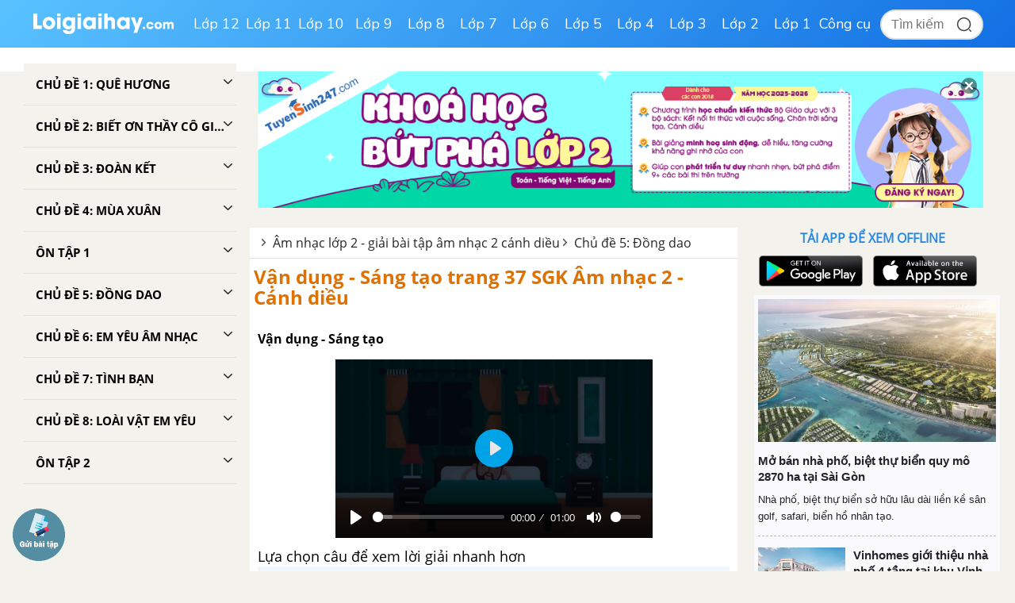

--- FILE ---
content_type: text/html; charset=utf-8
request_url: https://www.google.com/recaptcha/api2/anchor?ar=1&k=6Ld7UwolAAAAAF9diamiRDcptD8335eOuCw2cSMs&co=aHR0cHM6Ly9sb2lnaWFpaGF5LmNvbTo0NDM.&hl=en&v=PoyoqOPhxBO7pBk68S4YbpHZ&size=normal&anchor-ms=20000&execute-ms=30000&cb=3lmr0flphmd8
body_size: 49284
content:
<!DOCTYPE HTML><html dir="ltr" lang="en"><head><meta http-equiv="Content-Type" content="text/html; charset=UTF-8">
<meta http-equiv="X-UA-Compatible" content="IE=edge">
<title>reCAPTCHA</title>
<style type="text/css">
/* cyrillic-ext */
@font-face {
  font-family: 'Roboto';
  font-style: normal;
  font-weight: 400;
  font-stretch: 100%;
  src: url(//fonts.gstatic.com/s/roboto/v48/KFO7CnqEu92Fr1ME7kSn66aGLdTylUAMa3GUBHMdazTgWw.woff2) format('woff2');
  unicode-range: U+0460-052F, U+1C80-1C8A, U+20B4, U+2DE0-2DFF, U+A640-A69F, U+FE2E-FE2F;
}
/* cyrillic */
@font-face {
  font-family: 'Roboto';
  font-style: normal;
  font-weight: 400;
  font-stretch: 100%;
  src: url(//fonts.gstatic.com/s/roboto/v48/KFO7CnqEu92Fr1ME7kSn66aGLdTylUAMa3iUBHMdazTgWw.woff2) format('woff2');
  unicode-range: U+0301, U+0400-045F, U+0490-0491, U+04B0-04B1, U+2116;
}
/* greek-ext */
@font-face {
  font-family: 'Roboto';
  font-style: normal;
  font-weight: 400;
  font-stretch: 100%;
  src: url(//fonts.gstatic.com/s/roboto/v48/KFO7CnqEu92Fr1ME7kSn66aGLdTylUAMa3CUBHMdazTgWw.woff2) format('woff2');
  unicode-range: U+1F00-1FFF;
}
/* greek */
@font-face {
  font-family: 'Roboto';
  font-style: normal;
  font-weight: 400;
  font-stretch: 100%;
  src: url(//fonts.gstatic.com/s/roboto/v48/KFO7CnqEu92Fr1ME7kSn66aGLdTylUAMa3-UBHMdazTgWw.woff2) format('woff2');
  unicode-range: U+0370-0377, U+037A-037F, U+0384-038A, U+038C, U+038E-03A1, U+03A3-03FF;
}
/* math */
@font-face {
  font-family: 'Roboto';
  font-style: normal;
  font-weight: 400;
  font-stretch: 100%;
  src: url(//fonts.gstatic.com/s/roboto/v48/KFO7CnqEu92Fr1ME7kSn66aGLdTylUAMawCUBHMdazTgWw.woff2) format('woff2');
  unicode-range: U+0302-0303, U+0305, U+0307-0308, U+0310, U+0312, U+0315, U+031A, U+0326-0327, U+032C, U+032F-0330, U+0332-0333, U+0338, U+033A, U+0346, U+034D, U+0391-03A1, U+03A3-03A9, U+03B1-03C9, U+03D1, U+03D5-03D6, U+03F0-03F1, U+03F4-03F5, U+2016-2017, U+2034-2038, U+203C, U+2040, U+2043, U+2047, U+2050, U+2057, U+205F, U+2070-2071, U+2074-208E, U+2090-209C, U+20D0-20DC, U+20E1, U+20E5-20EF, U+2100-2112, U+2114-2115, U+2117-2121, U+2123-214F, U+2190, U+2192, U+2194-21AE, U+21B0-21E5, U+21F1-21F2, U+21F4-2211, U+2213-2214, U+2216-22FF, U+2308-230B, U+2310, U+2319, U+231C-2321, U+2336-237A, U+237C, U+2395, U+239B-23B7, U+23D0, U+23DC-23E1, U+2474-2475, U+25AF, U+25B3, U+25B7, U+25BD, U+25C1, U+25CA, U+25CC, U+25FB, U+266D-266F, U+27C0-27FF, U+2900-2AFF, U+2B0E-2B11, U+2B30-2B4C, U+2BFE, U+3030, U+FF5B, U+FF5D, U+1D400-1D7FF, U+1EE00-1EEFF;
}
/* symbols */
@font-face {
  font-family: 'Roboto';
  font-style: normal;
  font-weight: 400;
  font-stretch: 100%;
  src: url(//fonts.gstatic.com/s/roboto/v48/KFO7CnqEu92Fr1ME7kSn66aGLdTylUAMaxKUBHMdazTgWw.woff2) format('woff2');
  unicode-range: U+0001-000C, U+000E-001F, U+007F-009F, U+20DD-20E0, U+20E2-20E4, U+2150-218F, U+2190, U+2192, U+2194-2199, U+21AF, U+21E6-21F0, U+21F3, U+2218-2219, U+2299, U+22C4-22C6, U+2300-243F, U+2440-244A, U+2460-24FF, U+25A0-27BF, U+2800-28FF, U+2921-2922, U+2981, U+29BF, U+29EB, U+2B00-2BFF, U+4DC0-4DFF, U+FFF9-FFFB, U+10140-1018E, U+10190-1019C, U+101A0, U+101D0-101FD, U+102E0-102FB, U+10E60-10E7E, U+1D2C0-1D2D3, U+1D2E0-1D37F, U+1F000-1F0FF, U+1F100-1F1AD, U+1F1E6-1F1FF, U+1F30D-1F30F, U+1F315, U+1F31C, U+1F31E, U+1F320-1F32C, U+1F336, U+1F378, U+1F37D, U+1F382, U+1F393-1F39F, U+1F3A7-1F3A8, U+1F3AC-1F3AF, U+1F3C2, U+1F3C4-1F3C6, U+1F3CA-1F3CE, U+1F3D4-1F3E0, U+1F3ED, U+1F3F1-1F3F3, U+1F3F5-1F3F7, U+1F408, U+1F415, U+1F41F, U+1F426, U+1F43F, U+1F441-1F442, U+1F444, U+1F446-1F449, U+1F44C-1F44E, U+1F453, U+1F46A, U+1F47D, U+1F4A3, U+1F4B0, U+1F4B3, U+1F4B9, U+1F4BB, U+1F4BF, U+1F4C8-1F4CB, U+1F4D6, U+1F4DA, U+1F4DF, U+1F4E3-1F4E6, U+1F4EA-1F4ED, U+1F4F7, U+1F4F9-1F4FB, U+1F4FD-1F4FE, U+1F503, U+1F507-1F50B, U+1F50D, U+1F512-1F513, U+1F53E-1F54A, U+1F54F-1F5FA, U+1F610, U+1F650-1F67F, U+1F687, U+1F68D, U+1F691, U+1F694, U+1F698, U+1F6AD, U+1F6B2, U+1F6B9-1F6BA, U+1F6BC, U+1F6C6-1F6CF, U+1F6D3-1F6D7, U+1F6E0-1F6EA, U+1F6F0-1F6F3, U+1F6F7-1F6FC, U+1F700-1F7FF, U+1F800-1F80B, U+1F810-1F847, U+1F850-1F859, U+1F860-1F887, U+1F890-1F8AD, U+1F8B0-1F8BB, U+1F8C0-1F8C1, U+1F900-1F90B, U+1F93B, U+1F946, U+1F984, U+1F996, U+1F9E9, U+1FA00-1FA6F, U+1FA70-1FA7C, U+1FA80-1FA89, U+1FA8F-1FAC6, U+1FACE-1FADC, U+1FADF-1FAE9, U+1FAF0-1FAF8, U+1FB00-1FBFF;
}
/* vietnamese */
@font-face {
  font-family: 'Roboto';
  font-style: normal;
  font-weight: 400;
  font-stretch: 100%;
  src: url(//fonts.gstatic.com/s/roboto/v48/KFO7CnqEu92Fr1ME7kSn66aGLdTylUAMa3OUBHMdazTgWw.woff2) format('woff2');
  unicode-range: U+0102-0103, U+0110-0111, U+0128-0129, U+0168-0169, U+01A0-01A1, U+01AF-01B0, U+0300-0301, U+0303-0304, U+0308-0309, U+0323, U+0329, U+1EA0-1EF9, U+20AB;
}
/* latin-ext */
@font-face {
  font-family: 'Roboto';
  font-style: normal;
  font-weight: 400;
  font-stretch: 100%;
  src: url(//fonts.gstatic.com/s/roboto/v48/KFO7CnqEu92Fr1ME7kSn66aGLdTylUAMa3KUBHMdazTgWw.woff2) format('woff2');
  unicode-range: U+0100-02BA, U+02BD-02C5, U+02C7-02CC, U+02CE-02D7, U+02DD-02FF, U+0304, U+0308, U+0329, U+1D00-1DBF, U+1E00-1E9F, U+1EF2-1EFF, U+2020, U+20A0-20AB, U+20AD-20C0, U+2113, U+2C60-2C7F, U+A720-A7FF;
}
/* latin */
@font-face {
  font-family: 'Roboto';
  font-style: normal;
  font-weight: 400;
  font-stretch: 100%;
  src: url(//fonts.gstatic.com/s/roboto/v48/KFO7CnqEu92Fr1ME7kSn66aGLdTylUAMa3yUBHMdazQ.woff2) format('woff2');
  unicode-range: U+0000-00FF, U+0131, U+0152-0153, U+02BB-02BC, U+02C6, U+02DA, U+02DC, U+0304, U+0308, U+0329, U+2000-206F, U+20AC, U+2122, U+2191, U+2193, U+2212, U+2215, U+FEFF, U+FFFD;
}
/* cyrillic-ext */
@font-face {
  font-family: 'Roboto';
  font-style: normal;
  font-weight: 500;
  font-stretch: 100%;
  src: url(//fonts.gstatic.com/s/roboto/v48/KFO7CnqEu92Fr1ME7kSn66aGLdTylUAMa3GUBHMdazTgWw.woff2) format('woff2');
  unicode-range: U+0460-052F, U+1C80-1C8A, U+20B4, U+2DE0-2DFF, U+A640-A69F, U+FE2E-FE2F;
}
/* cyrillic */
@font-face {
  font-family: 'Roboto';
  font-style: normal;
  font-weight: 500;
  font-stretch: 100%;
  src: url(//fonts.gstatic.com/s/roboto/v48/KFO7CnqEu92Fr1ME7kSn66aGLdTylUAMa3iUBHMdazTgWw.woff2) format('woff2');
  unicode-range: U+0301, U+0400-045F, U+0490-0491, U+04B0-04B1, U+2116;
}
/* greek-ext */
@font-face {
  font-family: 'Roboto';
  font-style: normal;
  font-weight: 500;
  font-stretch: 100%;
  src: url(//fonts.gstatic.com/s/roboto/v48/KFO7CnqEu92Fr1ME7kSn66aGLdTylUAMa3CUBHMdazTgWw.woff2) format('woff2');
  unicode-range: U+1F00-1FFF;
}
/* greek */
@font-face {
  font-family: 'Roboto';
  font-style: normal;
  font-weight: 500;
  font-stretch: 100%;
  src: url(//fonts.gstatic.com/s/roboto/v48/KFO7CnqEu92Fr1ME7kSn66aGLdTylUAMa3-UBHMdazTgWw.woff2) format('woff2');
  unicode-range: U+0370-0377, U+037A-037F, U+0384-038A, U+038C, U+038E-03A1, U+03A3-03FF;
}
/* math */
@font-face {
  font-family: 'Roboto';
  font-style: normal;
  font-weight: 500;
  font-stretch: 100%;
  src: url(//fonts.gstatic.com/s/roboto/v48/KFO7CnqEu92Fr1ME7kSn66aGLdTylUAMawCUBHMdazTgWw.woff2) format('woff2');
  unicode-range: U+0302-0303, U+0305, U+0307-0308, U+0310, U+0312, U+0315, U+031A, U+0326-0327, U+032C, U+032F-0330, U+0332-0333, U+0338, U+033A, U+0346, U+034D, U+0391-03A1, U+03A3-03A9, U+03B1-03C9, U+03D1, U+03D5-03D6, U+03F0-03F1, U+03F4-03F5, U+2016-2017, U+2034-2038, U+203C, U+2040, U+2043, U+2047, U+2050, U+2057, U+205F, U+2070-2071, U+2074-208E, U+2090-209C, U+20D0-20DC, U+20E1, U+20E5-20EF, U+2100-2112, U+2114-2115, U+2117-2121, U+2123-214F, U+2190, U+2192, U+2194-21AE, U+21B0-21E5, U+21F1-21F2, U+21F4-2211, U+2213-2214, U+2216-22FF, U+2308-230B, U+2310, U+2319, U+231C-2321, U+2336-237A, U+237C, U+2395, U+239B-23B7, U+23D0, U+23DC-23E1, U+2474-2475, U+25AF, U+25B3, U+25B7, U+25BD, U+25C1, U+25CA, U+25CC, U+25FB, U+266D-266F, U+27C0-27FF, U+2900-2AFF, U+2B0E-2B11, U+2B30-2B4C, U+2BFE, U+3030, U+FF5B, U+FF5D, U+1D400-1D7FF, U+1EE00-1EEFF;
}
/* symbols */
@font-face {
  font-family: 'Roboto';
  font-style: normal;
  font-weight: 500;
  font-stretch: 100%;
  src: url(//fonts.gstatic.com/s/roboto/v48/KFO7CnqEu92Fr1ME7kSn66aGLdTylUAMaxKUBHMdazTgWw.woff2) format('woff2');
  unicode-range: U+0001-000C, U+000E-001F, U+007F-009F, U+20DD-20E0, U+20E2-20E4, U+2150-218F, U+2190, U+2192, U+2194-2199, U+21AF, U+21E6-21F0, U+21F3, U+2218-2219, U+2299, U+22C4-22C6, U+2300-243F, U+2440-244A, U+2460-24FF, U+25A0-27BF, U+2800-28FF, U+2921-2922, U+2981, U+29BF, U+29EB, U+2B00-2BFF, U+4DC0-4DFF, U+FFF9-FFFB, U+10140-1018E, U+10190-1019C, U+101A0, U+101D0-101FD, U+102E0-102FB, U+10E60-10E7E, U+1D2C0-1D2D3, U+1D2E0-1D37F, U+1F000-1F0FF, U+1F100-1F1AD, U+1F1E6-1F1FF, U+1F30D-1F30F, U+1F315, U+1F31C, U+1F31E, U+1F320-1F32C, U+1F336, U+1F378, U+1F37D, U+1F382, U+1F393-1F39F, U+1F3A7-1F3A8, U+1F3AC-1F3AF, U+1F3C2, U+1F3C4-1F3C6, U+1F3CA-1F3CE, U+1F3D4-1F3E0, U+1F3ED, U+1F3F1-1F3F3, U+1F3F5-1F3F7, U+1F408, U+1F415, U+1F41F, U+1F426, U+1F43F, U+1F441-1F442, U+1F444, U+1F446-1F449, U+1F44C-1F44E, U+1F453, U+1F46A, U+1F47D, U+1F4A3, U+1F4B0, U+1F4B3, U+1F4B9, U+1F4BB, U+1F4BF, U+1F4C8-1F4CB, U+1F4D6, U+1F4DA, U+1F4DF, U+1F4E3-1F4E6, U+1F4EA-1F4ED, U+1F4F7, U+1F4F9-1F4FB, U+1F4FD-1F4FE, U+1F503, U+1F507-1F50B, U+1F50D, U+1F512-1F513, U+1F53E-1F54A, U+1F54F-1F5FA, U+1F610, U+1F650-1F67F, U+1F687, U+1F68D, U+1F691, U+1F694, U+1F698, U+1F6AD, U+1F6B2, U+1F6B9-1F6BA, U+1F6BC, U+1F6C6-1F6CF, U+1F6D3-1F6D7, U+1F6E0-1F6EA, U+1F6F0-1F6F3, U+1F6F7-1F6FC, U+1F700-1F7FF, U+1F800-1F80B, U+1F810-1F847, U+1F850-1F859, U+1F860-1F887, U+1F890-1F8AD, U+1F8B0-1F8BB, U+1F8C0-1F8C1, U+1F900-1F90B, U+1F93B, U+1F946, U+1F984, U+1F996, U+1F9E9, U+1FA00-1FA6F, U+1FA70-1FA7C, U+1FA80-1FA89, U+1FA8F-1FAC6, U+1FACE-1FADC, U+1FADF-1FAE9, U+1FAF0-1FAF8, U+1FB00-1FBFF;
}
/* vietnamese */
@font-face {
  font-family: 'Roboto';
  font-style: normal;
  font-weight: 500;
  font-stretch: 100%;
  src: url(//fonts.gstatic.com/s/roboto/v48/KFO7CnqEu92Fr1ME7kSn66aGLdTylUAMa3OUBHMdazTgWw.woff2) format('woff2');
  unicode-range: U+0102-0103, U+0110-0111, U+0128-0129, U+0168-0169, U+01A0-01A1, U+01AF-01B0, U+0300-0301, U+0303-0304, U+0308-0309, U+0323, U+0329, U+1EA0-1EF9, U+20AB;
}
/* latin-ext */
@font-face {
  font-family: 'Roboto';
  font-style: normal;
  font-weight: 500;
  font-stretch: 100%;
  src: url(//fonts.gstatic.com/s/roboto/v48/KFO7CnqEu92Fr1ME7kSn66aGLdTylUAMa3KUBHMdazTgWw.woff2) format('woff2');
  unicode-range: U+0100-02BA, U+02BD-02C5, U+02C7-02CC, U+02CE-02D7, U+02DD-02FF, U+0304, U+0308, U+0329, U+1D00-1DBF, U+1E00-1E9F, U+1EF2-1EFF, U+2020, U+20A0-20AB, U+20AD-20C0, U+2113, U+2C60-2C7F, U+A720-A7FF;
}
/* latin */
@font-face {
  font-family: 'Roboto';
  font-style: normal;
  font-weight: 500;
  font-stretch: 100%;
  src: url(//fonts.gstatic.com/s/roboto/v48/KFO7CnqEu92Fr1ME7kSn66aGLdTylUAMa3yUBHMdazQ.woff2) format('woff2');
  unicode-range: U+0000-00FF, U+0131, U+0152-0153, U+02BB-02BC, U+02C6, U+02DA, U+02DC, U+0304, U+0308, U+0329, U+2000-206F, U+20AC, U+2122, U+2191, U+2193, U+2212, U+2215, U+FEFF, U+FFFD;
}
/* cyrillic-ext */
@font-face {
  font-family: 'Roboto';
  font-style: normal;
  font-weight: 900;
  font-stretch: 100%;
  src: url(//fonts.gstatic.com/s/roboto/v48/KFO7CnqEu92Fr1ME7kSn66aGLdTylUAMa3GUBHMdazTgWw.woff2) format('woff2');
  unicode-range: U+0460-052F, U+1C80-1C8A, U+20B4, U+2DE0-2DFF, U+A640-A69F, U+FE2E-FE2F;
}
/* cyrillic */
@font-face {
  font-family: 'Roboto';
  font-style: normal;
  font-weight: 900;
  font-stretch: 100%;
  src: url(//fonts.gstatic.com/s/roboto/v48/KFO7CnqEu92Fr1ME7kSn66aGLdTylUAMa3iUBHMdazTgWw.woff2) format('woff2');
  unicode-range: U+0301, U+0400-045F, U+0490-0491, U+04B0-04B1, U+2116;
}
/* greek-ext */
@font-face {
  font-family: 'Roboto';
  font-style: normal;
  font-weight: 900;
  font-stretch: 100%;
  src: url(//fonts.gstatic.com/s/roboto/v48/KFO7CnqEu92Fr1ME7kSn66aGLdTylUAMa3CUBHMdazTgWw.woff2) format('woff2');
  unicode-range: U+1F00-1FFF;
}
/* greek */
@font-face {
  font-family: 'Roboto';
  font-style: normal;
  font-weight: 900;
  font-stretch: 100%;
  src: url(//fonts.gstatic.com/s/roboto/v48/KFO7CnqEu92Fr1ME7kSn66aGLdTylUAMa3-UBHMdazTgWw.woff2) format('woff2');
  unicode-range: U+0370-0377, U+037A-037F, U+0384-038A, U+038C, U+038E-03A1, U+03A3-03FF;
}
/* math */
@font-face {
  font-family: 'Roboto';
  font-style: normal;
  font-weight: 900;
  font-stretch: 100%;
  src: url(//fonts.gstatic.com/s/roboto/v48/KFO7CnqEu92Fr1ME7kSn66aGLdTylUAMawCUBHMdazTgWw.woff2) format('woff2');
  unicode-range: U+0302-0303, U+0305, U+0307-0308, U+0310, U+0312, U+0315, U+031A, U+0326-0327, U+032C, U+032F-0330, U+0332-0333, U+0338, U+033A, U+0346, U+034D, U+0391-03A1, U+03A3-03A9, U+03B1-03C9, U+03D1, U+03D5-03D6, U+03F0-03F1, U+03F4-03F5, U+2016-2017, U+2034-2038, U+203C, U+2040, U+2043, U+2047, U+2050, U+2057, U+205F, U+2070-2071, U+2074-208E, U+2090-209C, U+20D0-20DC, U+20E1, U+20E5-20EF, U+2100-2112, U+2114-2115, U+2117-2121, U+2123-214F, U+2190, U+2192, U+2194-21AE, U+21B0-21E5, U+21F1-21F2, U+21F4-2211, U+2213-2214, U+2216-22FF, U+2308-230B, U+2310, U+2319, U+231C-2321, U+2336-237A, U+237C, U+2395, U+239B-23B7, U+23D0, U+23DC-23E1, U+2474-2475, U+25AF, U+25B3, U+25B7, U+25BD, U+25C1, U+25CA, U+25CC, U+25FB, U+266D-266F, U+27C0-27FF, U+2900-2AFF, U+2B0E-2B11, U+2B30-2B4C, U+2BFE, U+3030, U+FF5B, U+FF5D, U+1D400-1D7FF, U+1EE00-1EEFF;
}
/* symbols */
@font-face {
  font-family: 'Roboto';
  font-style: normal;
  font-weight: 900;
  font-stretch: 100%;
  src: url(//fonts.gstatic.com/s/roboto/v48/KFO7CnqEu92Fr1ME7kSn66aGLdTylUAMaxKUBHMdazTgWw.woff2) format('woff2');
  unicode-range: U+0001-000C, U+000E-001F, U+007F-009F, U+20DD-20E0, U+20E2-20E4, U+2150-218F, U+2190, U+2192, U+2194-2199, U+21AF, U+21E6-21F0, U+21F3, U+2218-2219, U+2299, U+22C4-22C6, U+2300-243F, U+2440-244A, U+2460-24FF, U+25A0-27BF, U+2800-28FF, U+2921-2922, U+2981, U+29BF, U+29EB, U+2B00-2BFF, U+4DC0-4DFF, U+FFF9-FFFB, U+10140-1018E, U+10190-1019C, U+101A0, U+101D0-101FD, U+102E0-102FB, U+10E60-10E7E, U+1D2C0-1D2D3, U+1D2E0-1D37F, U+1F000-1F0FF, U+1F100-1F1AD, U+1F1E6-1F1FF, U+1F30D-1F30F, U+1F315, U+1F31C, U+1F31E, U+1F320-1F32C, U+1F336, U+1F378, U+1F37D, U+1F382, U+1F393-1F39F, U+1F3A7-1F3A8, U+1F3AC-1F3AF, U+1F3C2, U+1F3C4-1F3C6, U+1F3CA-1F3CE, U+1F3D4-1F3E0, U+1F3ED, U+1F3F1-1F3F3, U+1F3F5-1F3F7, U+1F408, U+1F415, U+1F41F, U+1F426, U+1F43F, U+1F441-1F442, U+1F444, U+1F446-1F449, U+1F44C-1F44E, U+1F453, U+1F46A, U+1F47D, U+1F4A3, U+1F4B0, U+1F4B3, U+1F4B9, U+1F4BB, U+1F4BF, U+1F4C8-1F4CB, U+1F4D6, U+1F4DA, U+1F4DF, U+1F4E3-1F4E6, U+1F4EA-1F4ED, U+1F4F7, U+1F4F9-1F4FB, U+1F4FD-1F4FE, U+1F503, U+1F507-1F50B, U+1F50D, U+1F512-1F513, U+1F53E-1F54A, U+1F54F-1F5FA, U+1F610, U+1F650-1F67F, U+1F687, U+1F68D, U+1F691, U+1F694, U+1F698, U+1F6AD, U+1F6B2, U+1F6B9-1F6BA, U+1F6BC, U+1F6C6-1F6CF, U+1F6D3-1F6D7, U+1F6E0-1F6EA, U+1F6F0-1F6F3, U+1F6F7-1F6FC, U+1F700-1F7FF, U+1F800-1F80B, U+1F810-1F847, U+1F850-1F859, U+1F860-1F887, U+1F890-1F8AD, U+1F8B0-1F8BB, U+1F8C0-1F8C1, U+1F900-1F90B, U+1F93B, U+1F946, U+1F984, U+1F996, U+1F9E9, U+1FA00-1FA6F, U+1FA70-1FA7C, U+1FA80-1FA89, U+1FA8F-1FAC6, U+1FACE-1FADC, U+1FADF-1FAE9, U+1FAF0-1FAF8, U+1FB00-1FBFF;
}
/* vietnamese */
@font-face {
  font-family: 'Roboto';
  font-style: normal;
  font-weight: 900;
  font-stretch: 100%;
  src: url(//fonts.gstatic.com/s/roboto/v48/KFO7CnqEu92Fr1ME7kSn66aGLdTylUAMa3OUBHMdazTgWw.woff2) format('woff2');
  unicode-range: U+0102-0103, U+0110-0111, U+0128-0129, U+0168-0169, U+01A0-01A1, U+01AF-01B0, U+0300-0301, U+0303-0304, U+0308-0309, U+0323, U+0329, U+1EA0-1EF9, U+20AB;
}
/* latin-ext */
@font-face {
  font-family: 'Roboto';
  font-style: normal;
  font-weight: 900;
  font-stretch: 100%;
  src: url(//fonts.gstatic.com/s/roboto/v48/KFO7CnqEu92Fr1ME7kSn66aGLdTylUAMa3KUBHMdazTgWw.woff2) format('woff2');
  unicode-range: U+0100-02BA, U+02BD-02C5, U+02C7-02CC, U+02CE-02D7, U+02DD-02FF, U+0304, U+0308, U+0329, U+1D00-1DBF, U+1E00-1E9F, U+1EF2-1EFF, U+2020, U+20A0-20AB, U+20AD-20C0, U+2113, U+2C60-2C7F, U+A720-A7FF;
}
/* latin */
@font-face {
  font-family: 'Roboto';
  font-style: normal;
  font-weight: 900;
  font-stretch: 100%;
  src: url(//fonts.gstatic.com/s/roboto/v48/KFO7CnqEu92Fr1ME7kSn66aGLdTylUAMa3yUBHMdazQ.woff2) format('woff2');
  unicode-range: U+0000-00FF, U+0131, U+0152-0153, U+02BB-02BC, U+02C6, U+02DA, U+02DC, U+0304, U+0308, U+0329, U+2000-206F, U+20AC, U+2122, U+2191, U+2193, U+2212, U+2215, U+FEFF, U+FFFD;
}

</style>
<link rel="stylesheet" type="text/css" href="https://www.gstatic.com/recaptcha/releases/PoyoqOPhxBO7pBk68S4YbpHZ/styles__ltr.css">
<script nonce="ogaSNt7ggT6Kz01R_pLW3A" type="text/javascript">window['__recaptcha_api'] = 'https://www.google.com/recaptcha/api2/';</script>
<script type="text/javascript" src="https://www.gstatic.com/recaptcha/releases/PoyoqOPhxBO7pBk68S4YbpHZ/recaptcha__en.js" nonce="ogaSNt7ggT6Kz01R_pLW3A">
      
    </script></head>
<body><div id="rc-anchor-alert" class="rc-anchor-alert"></div>
<input type="hidden" id="recaptcha-token" value="[base64]">
<script type="text/javascript" nonce="ogaSNt7ggT6Kz01R_pLW3A">
      recaptcha.anchor.Main.init("[\x22ainput\x22,[\x22bgdata\x22,\x22\x22,\[base64]/[base64]/[base64]/KE4oMTI0LHYsdi5HKSxMWihsLHYpKTpOKDEyNCx2LGwpLFYpLHYpLFQpKSxGKDE3MSx2KX0scjc9ZnVuY3Rpb24obCl7cmV0dXJuIGx9LEM9ZnVuY3Rpb24obCxWLHYpe04odixsLFYpLFZbYWtdPTI3OTZ9LG49ZnVuY3Rpb24obCxWKXtWLlg9KChWLlg/[base64]/[base64]/[base64]/[base64]/[base64]/[base64]/[base64]/[base64]/[base64]/[base64]/[base64]\\u003d\x22,\[base64]\x22,\x22S8Odwo4cK8Oow45VwpnDn8O8c2wOSsKrw5xJQMKtfljDucOzwpRDfcOXw7/CggDCpj8swqUkwqN5a8KIfcKgJQXDll58ecKAwpfDj8KRw6LDlMKaw5fDvzvCsmjCvMKowqvCkcKww7HCgSbDl8KhC8KPV2rDicO6wqbDosOZw7/CpcOywq0HXsKSwql3aBg2wqQXwpgdBcKowrHDqU/Dr8Krw5bCn8OkLUFGwqs3wqHCvMKUwoktGcKBHUDDocOdwobCtMOPwoHCoz3DkyHCgMOAw4LDocOPwpsKwpJ6IMOfwpMlwpJcScOjwqAeVMKuw5tJTMKOwrVuw4NAw5HCnCPDngrCs2fCncO/OcKQw6FIwrzDvsOAF8OMPD4XBcKUdQ55QMO0JsKeQ8OYLcOSwqXDuXHDlsKvw7DCmCLDlx9Ceg7CsjUaw4xqw7Y3wojCtRzDpRnDvsKJH8OnwoBQwq7DlsKBw4PDr0RucMK/BMKLw67CtsOAHQFmK1vCkX41wqnDpGl1w77CuUTChn1Pw5MOMVzCm8OFwqAww7PDpFl5EsKiAMKXEMKcSx1VGcK7bsOKw6p/[base64]/CsD0Qw4MSwqdJaUPDhA4ow6zDlMOVCcK6w4BiKhNgBjHDr8KTM23CssO/OkZDwrTCiVRWw4XDvMOYScObw6PCgcOqXG84NsOnwrQlQcOFSnM5N8OPw7jCk8OPw5XCl8K4PcKswpo2EcKPwoHCihrDlsOCfmfDuxABwqtHwq3CrMOuwoBoXWvDhcOJFhxJFmJtwrrDrlNjw6XCrcKZWsOML2x5w7MyB8Kxw5LChMO2wr/Cr8ONW1R3FjJNLUMGwrbDuklccMO3wp4dwolHAMKTHsKPAMKXw7DDjsKkN8O7wr3Ch8Kww641w4kjw6QLX8K3bht9wqbDgMO7wobCgcOIwr/Dr23CrUrDpMOVwrFJwq7Cj8KTbsKOwph3b8Odw6TCsiAoHsKswqwsw6sPwpPDvcK/wq9TFcK/XsKJwqvDiSvCqEPDi3R1bzssO0jChMKcOsOkG2poJFDDhAtFEC0iw6Mnc1jDkjQeABbCtiFEwp9uwopeAcOWb8Ocwo3DvcO5YcK/w7MzKzgDacKowqnDrsOiwpxpw5cvw63DlMK3S8OuwrAcRcKDwqIfw73CnsOmw41MCsKwNcOzRcOjwoV0w5xTw7xkw4LCiC0/w4fCj8Oaw5pzEsK4dQnCuMKUfA/CrGLDv8OLwqTDohM/w6bCp8OTZsOhY8Ohw5JwSlU9w4HDqsODwq4hOmLDpMK1wr/Co30/w6TDocOWbVHCtsOKERzCqsO/DBTCi0oTw6XCug/DvGtrw79+fMKLA3tVwqPCm8K3w4zDvsK8w7rDqH1/CcKuw7rCm8K+DW1Uw5bDslBPw7TDlFVUw5bDqsOsPFTDtVnCosKvDWxdw63Cm8OMw5YjwqfCrMKQwrxNw5rCjsKhF3hxVC9TBcKOw7PDjEsRw4snDlvDt8KsUsOLJsOPaRlFwrLDvyZzwqHCpCLDq8ONw50QZcKwwr9bRMOoWcKnw7c/w7bDksKncT/Cs8KrwqzDusOdwrDCmsKqZjUUw6ABdyXDhsKAwo/[base64]/[base64]/DqMOZS8KBUcOiBsK1wpbCmsKLw7jCuW3CpBofZkpABQzDuMKcHsKgJMOJIMOjw5ASDT9FEE/[base64]/[base64]/DvnrCnGk7wr/CucKRC8OUwqszwqolFGA+wqhDFcKgw4Y7K0kCwrsWwpXDpmrCqMKLNUwSw73CqRxVC8OFwonDj8OwwrbCkH/[base64]/[base64]/CgFXCl8KYZcKDFTDCiMOfHcKKwq1MDi/[base64]/[base64]/DqU9GFxfDjsKCGBhrwpTDv8OKwpNHw7nCicO+wqLCrBVsFm5Nwq4iwp/[base64]/DvH1cBVXCt8OjUTUKe8K4LXjCknXCosOkflHChRU1fXHDkjzCpcO7wr/DrMOCIHPCmycXw5LDgiQCwozCocKlwq5CwpPDvzBOeBrDqMKnw4x7CsKcwrbDq37DnMO0ADjCrnNvwo/CsMKVwqYlw4kaIMOCO2FaDcKEw7oiOcOeYMO8w7/[base64]/Cl8OVwpnDgEjCnzPDkcKlwppFBhMKAMOqW3JiwoQ+w5ZiCcKLw7dPCX7DjcO+wozDhMKEIcKGwrRhbk/ChwrChcKKcsOew4TDjsKYwqPCsMOKwrXCkUw2wqQoXnDCkTpRfGnDoBHCmMKdw6/[base64]/RD9Bw6Izwr/Dr8OWwot8VMKtwqcHLx1fXnbCtsKHOsOhXsOgezVFw7NTMcK1HTplw7xLw4Mbw7TCvMO/wp1yMzHDrMOfwpfDjD1zTEh6WcOWHlnDscOfwqNdf8OVJn8MScOwSsOQw54MLEVqZsOeHC/DgS7CmcOZw5jCscOaJ8OlwrYxwqTDosK3FnzCt8KgW8K6AzBpCsKiMlXDsCsww5DCvjfDtiXDqyXDmifCrVEMwrjCvxzCkMKoZg5OdMONwpNGw7k/w5rDqxg7w75ALMKvBhfCucKMasOeZWPDuAvDo1YgMzBQIMKdGMKZw7MOw7EAPMOpw4jClk8BOwvDn8Kcwo1Ff8OtKGXDjMO7wrPCucKjwplPwq9HZX5XVwfCkQzCulnDgG/CqMKwYsOhCsOJBmjCn8O8UT/DnUBsTkXDsMKUKMKpwq0NK2M6ScOQdMKowqspTMKuw7XDnm81TFzCgj0OwoAqwoPCtQ7DpiNCw4B/wqTCtAPCkcK9ZsOZwrjConYTwrrDlgBIV8KPShgmw71ew7Uyw75iw6xxMMOvfMOyV8OzfsOgHsOAw6vCsm/[base64]/Cp8KWJ8OHESnClARtw6/Du8O+w5PDlMKtw7AwZMOMACDDpcOvw4syw6zDuhvDscKcRcKHesKef8OXQBhJw45bWMOeLVzCicOwIR/DrXvCgRZoTsOVw7oKwpF9woRUw5tAwplww4BwIVUswoxtwrNqWUXCq8OZCcKvKsKjAcKoE8OUYz7DqzI7w5NXIw7Cn8OiLkssXMKgdz/[base64]/[base64]/[base64]/[base64]/CrCc2LlXChxZxw4PCngTCo8OpwrQtwocxWE50IsKiw5EhImpUwrDDumolw5bDmMOudThowp05w5LDs8KIFsO4wrbDi2EJwpnChMO3ClPDncKdw4DCgh9aC1V2w55USsK8CTvDqAzDkMO9DMKYOsK/wpXDlz7DrsOdLsKOw47DlMKUK8OVwqVww4zCkilfWcOywqNVPXXCu2vDssOfwrLDg8Oowqtww6fChwJoOMO7wqNfwoZNwqkrw7HCpMKIDsKZwpXDr8O9bmU2biXDvUoXLcKnwoM0XDc1fGLDqn3DvMKzw7wtY8Kxw79Pf8OCw7nDnsObXMKpwrZawppxwq/DtxXCii3DmcOVFsKyMcKJwrvDoGl4QGohwq3CqMOfQMO9wp0DFMKke23CnsKywpzDlRXCq8KDwpDCksKWOMKLR2UOcMKJMwgnwrJ/woHDlj1Vw5Jow64SQTzCrMKhw798CcKAwr/Co2V/KsOlw6LDolXCk2kBw5Yawp4+KsKJT0gvwofCr8OkDXwUw4UHw6HCqhsdw7TDuiY2bV/CqRVDfcKRw6bCh3FtOMKFaFIkScO/EiZRwoHCr8KSURnDncOYwqfDoiIwwoLDo8Orw6c1w7PDvsOTIcOySi1tw4/ChCHDn30Fwq7CnyFlwprDocOEfG0EOsOENQwNVVbDo8OwWcObwpvDuMOXTGUjwrlrP8KedcOrVcO8B8OjSsO6wozDkMKDPFfCr0g5w4bCscO9S8KHw60vw5nDosOGeR9oT8OdwoTCqsOWS04aDMOywoJlw6/CrmzCrsOZwopRf8KaZ8K6O8KOwq7DuMOZT3EUw6QMw6BFwrnCgFfCgMKvCsOkw4HDsydYwqlBw5kwwphUwrnCuXnDpV7DonNdw73DvsOpw4PDtA3CrMOnw4LCvEnCiDDCuCvDosOtWwzDrgPDvsOIwr/CmcK/[base64]/Dh3kpWsOoY8KoViYzWMOHw6TDuXkXRWzCsC98b0MsM1HDqlrDrCjCj1nCosKVNMKXVMK9PMO4YMO2Fj8ZEQAkWsKSOyE+w5DCsMK2P8K7wqQtw4Vmw77Cm8OOwp4Xw4/DpkTDgMKtIcKhwocgDiY0YjDCoGooOzzDogPCk1sKwqkpw6HClmcJYsORScO1csKzw4bDhW5qSHXCqsOGw4Ytw5o3wr/CtcKwwqNPbXogIMKvWcOUw6JLw5xDw7IBYMKJw7h6w5Nnw5oRw7nCvMKQPcO5AFZjw6fCqMKQAsO3IAjCisO5w6bDtMOrwr0mQMKpwp/CoyDDrMOtw5DDhcKoH8ORwoXCkcK8EsK3w6jDtsOAbsKUw6htTsKyw5DCocK3c8O2F8KoNSXDhiYbwpQ0wrTCscOYGsKDw4zDvFVNwprCu8K2wpYTQzTChMKLRcK2wrXCvVbCsBkcwromwqJEw7t9ORfCpHQRwoTCgcKBaMKWEHPDgMKlwqk3wq/DunV4w6xzJA/DpHvCljNxw54uwrN5w6ReYHrDicKHw60ya0hZVFgwXl1nRsKTZTogw7Z+w5bCpcOYwrRsFG13w683OyV/[base64]/DqsKCw5TCs8KrGjRjw4/DrMKxDljCrMO6w5vDksOCw7fDrMOew64cw5vCp8KnS8OJOMO3NAPDmVPCo8K5birCm8OUwqPDjMOtC2E2GVgsw55lwrtBw4xmwpx3Tk/[base64]/CjcOsw5vDmMOhwohGYyTDskI3F8OAG8Oow5kjwpfCr8OXH8KBw43Cr1rDuA/CrmbCi1fDiMKuCHvDpTpxJT7CssOzwqLDmsKjw7HDg8OVwojDhkRlZj0UwqjDkBZoFUkdOgcBYcOMwqDCqRsJwrnDrzRtwpZzWcKOTsOTwo3Do8OgYQnDucKYFFwHwpzCicOJRCs+w4B/Q8ONwpLDs8OMwo87w41Lw7DCuMKUXsOIFGcEHcOiwr4VwozCp8KmCMOrwrjDqQLDhsKYQsOmbcK1w7VXw7nDsTUqw5TCjsKRw6fDplzDtcO/[base64]/[base64]/RRkXw5tyw6HDqcO/CcKTQ8O/VwHDkcKrIxDCpcKzPlgTNcOfw7zDiArDjUs5GcKpQkHCkcKsXhQKJsO7wp3DpsOUGxJ9wpjDuTrDncKXwrXClMO8w54dwp7Ctj4Gw5JPwopAw584JAbCrsOGwoU8wrBRIW00w6oUC8OBw43DuQF+ZMOofcKQa8K+w7nDjMKqH8KgM8K9w7vCky3DqG/ChxTCmsKBwonDscKTB13Dl31ubMOJwrbCsGxacCVDVGYOS8OkwpZ7AjUpIURFw7Exw64NwpkzM8KKw6NxIMOXwoovwrvDvsKnOlETYC/Crgoaw4rCvsK3aldVwo9eFcOowpfCiGDDtT4Kw5k2EsOkAMKbIDbDhhjDlcO9worDvcKVYUIRWnZWw5Maw7oVw7DDpcOGe2/[base64]/DmmJFRMKYw5wyKEYrwpRNw64IWsOzw5sLwrcUMF1UwrxjZsK1w7bDksKAw6gBDsO2w63DgsKawpYnF3/Cj8K9SMOfShzDhBkqwoLDmRvCpyNywpDChcKYM8KTLn/[base64]/U8KjU8OGw4MWZA0ecSTCqkjDk2/Cv3tLO17DqcKnwqjDvMOaG0zCkRbCqMOzw4vDgBHDm8ORw7F/Rg/CgXRXN0HCsMKzdGJpw4XCm8K9Xm1wTsKjYHbDkcKEYGbDtcKrw5h9LDZ/E8KWJcKMEgg0HFjDmCDDgiQQw43DlMKkwoV9eD7CrW1aLsK3w4XCnDzCviTCvcKGcMOwwoI/AsOtFylMw65DW8OfJBlqwpvDh0YIJnh0w7nDgHYAwo1mw4EGegEVSMO7wqZrw6VzDsKlw7Ywa8KKHsKeawLDssKCPFNDw6fCmcOrRwAOAC3Dh8Orw6hLEDYlw7g7woTDp8KnXsOQw6tow4vDpH/Dq8KUwp/Dq8OddMOYUsOfw7jDnsKvZsKGbsK2wobDqRLDgT7CgmJVDSnDhcODwpnDqzTDtMO1wq5Dwq/CtUwAw5bDmAc9OsKRIHLCs2bDmT7CkBrCpsK9w6sKH8KxQcOEV8KlMcOvw5jClMKZw7hZw5V3w6o7Sn/DoELDgcKvTcOew4IEw5bDjHzDqsKbKUE3a8OKEMK+BzbCr8OnFyQbOcOZwoINGmXDsQoUwr0xKMK4Nkd0w4nDt17ClcOLwplHTMORwrPCgSwsw65cSMOkJRTChkfDsFkLLyDCmcOdw6HDvA4AIU8bOsKXwpYAwpllwqzDg0U0DwHCoQPDmMK/RWjDiMOXwqRuw7Qrwpc8wq1BWMKGRG51SsOOwpLDrmQgw6nDgcO4wp9RLsKyDMO/wpkEwqvCgVbCvcKKw7/DnMOGwo1kwoLDocOkXkRbw7/Co8OAw40QVcO6cQslwpgPQGLDqcOcw64FTcO/[base64]/DrG1xwrFXwpvDmsOOwoDDhnw1DsKUw7rDv8KyC8K8G8OPw4Yuw6jCvMOmb8OkY8OPVsOFexzCtEpRw5rDmcOxw7PDoD3DnsOlw6lAHy/Dm31twrxwZVfCnzjDjMOQYXMseMKyMcK/wrHDqnZ+w7zCvw/DvRrDpcOBwoMiLXzCtcKuag9zwqkcwrgbw5vCoMKoBSlbwr7ChsKSw74PTnjCg8Oww5DCn11iw4jDgcKrYRtpY8OvPcOHw7zDvWPDpcOpwobCicO9GsO5RcK9FsOvw4fCsU3DkmJAw4nCmkRVOgJxwr0WZmw/[base64]/DsDRxw6g5a8KEwpnDkcOfAcO6w7rCvMK1L3/ChDfCjDbCqivDmAkow65bbMOWfcKJw7wIRMKxwrzCh8KhwqwVDknCosOZABBxKcOTOcOGeyPDg0fCtcOMw7wpK1zDjjFnw5VHHcO+K0pZwoDCv8KSNsKIwrnCiSlyJcKRDVg1dsOgXAfDjMK/Q27DiMKlwoZNOcKHw73DhsKzEWQURBPDogoFecKAM2nCrMOUw6DCu8OoLsO3w55LNMOIW8K5TDAkWSXCrxFZw5xxw4HDq8KLUsOXT8OUAndsf0XCowYswrbDu2LDtylhVEIvw7BkVsKnw6wHUxrCkMOYTsKWdsOpHsKnRX9gQg3DqEvDocOmecKqZ8O/[base64]/[base64]/DvMOZw7jCv2jClcK3PsKlw7nCu8OzfQ3DkMK+wpnDkznCmn1Zw7LDqQAlw78SSQnCocKhwp7DnBTCh2zCksK0woNFw78tw4YawrpEwozChClrX8KQScOWw6zCuhZIw6d/wpgIL8O6w6jCsTLCm8K/J8O9e8KpwojDnEzDniVCworCqcOLw5gHwr5jw7TCrcOzcQHDgBdMH1HClG/[base64]/DlUDDl8O9wqDCjnVdFCrCl8Kyw4xPasKVw5kewrHCrzTDuilQwpkfw6R/wovDjHchw5hRKcOVdltETHjDu8OkfDPCu8O/[base64]/CnlMtUMOvwotxwprCgiTDisK1w7ocwp8fKGHDgQwycybDisOlasKgJ8KQw7fDijU1PcOKwrcuw4rChHE7IMOewrE8w5HDlsK3w6gYwqkuPSphwps2diLCnMKvw4kxw7XDoFoIw6QFHRsWA1DCing+worDmcKxNcObBMK4DwzCvMKRwrTDtsK8w40fwqRZEX/CnzrDhU5MwrXDjTgtD23CrgBnCw4Tw7XDk8Krw6low57Ck8O1VMOeHMKcEMKjE3V8wrfDtDrCnC/DmgXCk07Cv8KmEcOHQTUTO09qFMKew48Fw65qX8OjwoPCrm5nJSAGw4XCuTYjWS/CnwA1w7TCgzQiI8KIasK/wrHDp0hHwqcCw4rDmMKIwpLCrQE7wqp5w4x/[base64]/Nj7DmFEpwq/Ct8KpPGQbGE8Xw4PDvlPCrD/DlMK+wonDvx1Tw5hdw5kFA8OGw6bDvlFBwpEmHGdOw5ECNMOoKD/[base64]/ZHALwpknKMKsMMOXwqU/w77Cm8ORw74ZBDHCp8O2w6bCtVHDn8KkMcOtw5nDtcOqw6LDnMKhw5zDuhQieFxjB8KsdyzCunPCox8HAW17D8KBw53ClMK5VcKIw5oJF8KVOMKrwpMXwqgqP8Ktw60jwpDCgVUtXXtEwr7CsC/CqMKBE03CjsK9wpc2wpHClyHDgiM+w45VJcKVwrp+wog4LnTCqcKlw7cPwpbCqyfColpPHBvDhsO+JwoAwqwIwopMTRTDgxXDpMKxw4YIwq3Dm08Xw4xzwqJMOGbCmsKXwr4aw4M4wpRRw5tpwog9wqwaX1w9wp3Cnl7DksKlwr3CvXkKI8O1wonDjcKobGQaAG/CqsK7d3TDpsKxXMKtwrTCmUMlHMKrw6B6GMO6w4YCVMKVCMOGRFNuwoPDt8OUwpPClk0pwqx2woXCsx7Cq8OdU1prw6pWw6NQIy7DtcOzKVDCoB0zwrQBw5oYScOwbC8uw7fCt8KuGsKAw4wHw7ZkcmZcZGnDnXUnWcOjTxDDiMOsf8KwCnM/DMKfFsOYw7fCm27DucKuw6Ubw65of2Ebw5LDtDINbMO9wogTw5DCp8KbCXERw4fDnzJ/wpTDlhhoJ3zCt2nCocOPZFgCw6rDr8Ktw5kkwq3DnVjCqlLCvUbDjnQFGSjCsMO3w7lJH8OeHgxLwq5Jw49rw7vDkQ8nQcObw5PDu8KYwpjDisKDJ8KKFcOPJcOAT8K/RcKiwojCjMKyOcK6PzBJwonCkcOiAcKtVsKmZBXDpEjCmsOiwqnCksOrIBpHwrPDr8Ofwqdiw6PChsOlw5TDmsKZIg3DkUXCtk/DtlLCtcOxOG7Diio8XsOYw4wYMMOJZMOjw740w7fDpnXDvxk/[base64]/Cjwp+HcKXSlTDplHCtFlZwrMkCcOuBsO3w6fDoybDgU8BJMO3wqhhacOxw77Cp8KkwqF7dWQNwozDsMOCSyZNZRHCohUHY8OmcMOcJ1kPw4HDngTCvcKEVcOyVsKXMMOPRsK8E8Oyw61Lw4g4AjjDrFgqEFzDnBjDlg8Vwq8JDiAwfxAsDiTCkcK5a8OXIcK/w5LDuC/CugbDqcOEwonDn0tKw5LDn8Odw6EoH8KtSMOLwrTCuA3Cjg/DozENOMK4YE3DhSZ/H8KSw4YXw7QcScKseS8Qw5/[base64]/DiMOmG8KqYVXCjsOuwqnClSbCs8KwwqBOwps6woQuw5PCvSUjGcKmaRhQK8KWw4dZOzAEwobCjjnCsx5/w5TDlm/DklTCnmdVw79/wozConsFKEHCi3XChMK3w7FRw5BrG8KHwpTDmGDDpsOiwoBcworCk8Okw6vCmBHDscKswqIBbMOzKAPCqMONwoNbdn43w6wBUsO9wqLCunLDjcOwwoTClhrClMOXa07DhTPCo3vCmxp2esKxTcKresKOVMOEw5NIV8OrEktHw5laOcKswofDgRsmQlF/[base64]/CrcKAS1rCq8KuZWwcw6Jew516w4Zme8KsO8OXLkfCo8OFGsKKGw45R8Kvwopqw4xXG8K+YSBtwprCk1wNBsK1Kl7Dl0LDpsK6w5nCil9hY8KdE8KNHwvDocOuACjCs8OnVHPCgcK/bEvDr8KiDyvCohfDmS7CuzvCjGvCvBlxw6fCl8ODD8Kvw58nwqFLwqPCj8KyPXpRLg1YwqvDpMKEwpIgwqDCtybCvDkyDmrCucKGUjDCp8KVQmDDl8KEEFHCg2nDv8KTC37CjhvDgsOgwrR0YcKLNndKw5F1wrnCu8Opw6Q1DS4Mw5/DmcOdBsOXwpTCisOTw6Vpw68MKx4aORnDocO5RljDucO1wrDCqlzDuR3ChsKkAMKrw69Yw7bCsH5UYgAQw4TCvizDhcKrw7/[base64]/w7cITcKjAHzDk2zCi8K/w5/Ck8K/w6RGPsK1DMKtwqzDs8OBw7tCw7PDji7Ch8Kaw7oibC1nLDAqw5TCs8ODYcKdacKvEW/Ciz7CnsKgw54nwq1dEcOSXS9hw4TCqsO2YFhLKjvCrcK4S3HDgVESQcOiJcOZXAYjwp7DqsKfwrbDpBUdW8O+wpDCg8Kcw70vw5Vrw6NpwonDjcOAacOpO8Ozw6cZwoAyGsKUKmkow5HCtDMFw7XCpS8Fw6vDgVPCg3lKwq3CpcO/wqIKMSXDm8KVwoReLsKEBsKcw7FSHsOYExUlUCvCusKVRcONEsOPGTUDecOnOMK3QmpCbyXDpsKzwodmH8KbHUw8SzFXw4zDvMOFbEnDpXPDuw/DlwrCvMKPwrVpNcOLwoDDiD/CgcOFECjDoXxHSgYRFcKUasKKBwnDuTBIwqkiIALDnsKcw5jCpsOjJwskw5jDqk1KSy7CpsK0w6/Dt8OEw5jDnsKMw7HDhMOIwphRbzPCqMK3L3cMVcOnw5Iuw5nDgsKTw5LDvEbDhMKOwpnCkcKmw4IqSsKDEXHDscK1VsKVW8OUw5zDrgsPwql5wp42dMOCCkDDqcK5wr/CjlfCv8KOwqDCvMOREgknw7/CrcKmwpPDk3pQw59TasKOw5YtJsO3wrhawpBidHF3fFjDth5Xd1pWw6VFwrHDtsKOwrLDmQpJwopOwqILNnoCwrfDv8O1c8OQWcKOV8KvSW4FwpJrw7XDhB3DsXjCtHcUI8KFw6RVJ8ODwoxawo3DjQvDjH0bwqbDs8Kbw7zCqsOeIcOhwo3DvMK/[base64]/CkDxmEsOjRwXChsOiw5MLZCddwps/wowsV1vCisKvfkFqLjIHwpvCnMKvMibCiyTDiUs2F8OAaMOuw4QpwoLDhMO1w6HCtcOjwpo4L8K8wpRnFMKDwrLCsULCqcKNwrbCvmURw4/CqX3DqhnCj8OMIizDtG8dw5/CpFBhw7HDvsKkwoXDgAnCgMKPw7pBwr7Dg1rCicOlLEcBw4jDiQ7Dj8KDV8KrfcOFGRHChVFIUMK6LsOoIDLChsOZwotCWWXCtGoFW8Odw43DosKZW8OEKMO+LsK4w7TDvGrDvhXCoMKMSMKKw5F+woXDqUpFcE7Drw7CsVFXXEZtwpvCm1/CrMO+chjCn8KgU8KcUsKgdHrCi8Kgwp/[base64]/w7NoXMKtw5s8wqHCq8Ohw5rDgsKdworCi0TDgzrCskHDg8O2DsKuYMO2KcOSwpfDhcOPGHrCpmBYwr0kwok/w5/[base64]/CgFFGw5ZPU8KCbMK9PMKTQ8OPAmvCnMOcwpA9cRjDrVc/w6vCrBYgw7xFe2luwqEGw7N9w53Dh8KpY8KsZRAIw7s7CsO5wrnCmMOjSHnCtG0ww448w4XDp8OeH2jDl8OHcETDjsOywozCrsOvw5TCoMKfXMOmA3XDqMKjLcKTwo4ARj/Di8OMwrYgZMKVw5nDhBQnbMOmPsKQwp7CtcKzPxzCt8OwMsO7w6vDjCjClAHDvcO+LQ5Jw6HCqsKMfhkEwpxwwrcGS8OMwoRjGsK0wrDCsB/Chgg6P8KEw5DCozl5w6bCoTl9w7tKw6Bvw54jN1rDsBrChRvDlMOIf8OvDsK9w4LCjcKwwr42wpDDpMK5D8O0w51kw4RebWoIPjQxwprDksKkWC/Dh8Kqb8OqMcKyDVDCk8OPwpTCtGYUU37DrMKUQMKPwosmR23DjkRSw4LDoS7CgSLDnsO2TMKTSgPDpmTCvz7Di8ODw7vCpcOiwqjDkQppwqfDr8KdHcOkw452XMK1ecK+w60DXcKcwqd5YsKjw5/CjnMoBRrDq8OKfjJNw4F8w7DCp8KXHMK5wrlxw6zCvMOCK1ofTcK7DcO7w5XCjQXDu8K6w7bCs8KsMcOQwr/DssKPOBHCrcKCEcOFwqUTKShfRMOww5N5F8ORwo3CuDfDksKRQlbDrXzDucKxMsK/w7bCvsO9w6A2w7Avw4YHw40JwqrDpVZ5w7DDm8KGbGRIwpsIwoN8w4sow4wGW8K3wrjCunoAGMKTJsOaw4/DiMKTMybCi2rCrcOpMMKQfn/CmsOvwo/DmMOfZVLCqFhQwpgMw43DnH1/wogaaSrDucKhCMO5wqrCiAYtwoowEzrClHfCtQwFYMO9LQTDtxjDhE/[base64]/dSdVTMKIa03CnzUZw7rCncKlD8OYw7LDhSXCtkjDuUzDkgfChsOvw7zDp8K5w5ktwqDDumrDh8KnAz1xw6VewpTDvcOyw7zCpsOcwpZgwqjDscKndGnCkGfDhU9eOcOLcMOiHkopOy/[base64]/DnTUmf0ENwrHCmVAKfjZaVMKtKMKTwqAVwrxiRcKcMBvDvW/DhsK/c2zDshBLGcKkw4nCk3fCpsKRw45gS0HCh8OvwoTDuGgow6LDskHDnsO8w7LChybDhwrDk8KEw5VQDsOMBMKSw51hSXDCpkkwYsO4wp8FwpzDo3/DvVLDucKAwrXDr2jDtcKNw47Di8OWS3RvFMKHwojCn8KxSHzDui7Cv8Kbe0nCscKZesK4wqPDs23CicKpw4zChwAjw6YJw7PDlcK6w6PCkjZTZhbDhlPDvsKoJsKCOTZbNiwXc8KUwq92wrjCq10Sw49JwrAdNlZVw4UzPSvCnX/[base64]/CsMKVFk4/w4sZcGV/wprCocOmw5DDtMKGbxNEw7ghwq0hwp7Dswoow5ouwqnCosOZZsK5w5LDjnrCksKrMzsif8KXw73CrFY6aQzDtH/DlyVswp3DisKMOSHDmhNtF8OswqvCr3/DhcKMw4RIwr1udUI2NmAPw63CgcKJw6xgJHnDvTHDn8Opw6DDvxXDqsKyCX3Di8KPF8KoZ8KVwqDCgiTCv8Knw4HCkiDDp8OOw4XDkcOFw5IUwqs2ZcOvaQ7Cj8KDw4PCtmPCpMOfw7rDvToUB8Ovw6/DiDDCp2bDl8KEA1XCu0DCkMOPRkXCmFxtbsKTworDmyYaXi/Ct8Krw5QSTlc6wpjDtzTDl15TAFUsw63CpQl5anlDPSTCpF96wpnDgEzChjXDncKmwoDDsXU+w7NFbMO/wpDDi8K2wpTChngLw6wBw4LDhMKYP18owo/DrMOWwo/Cgw7CrsKEJhhQwoR6CyVNw57DpDMaw6BEw7QoRsK3XWc7wrp6NcOfw6grc8Kuw5rDmcKBwpEyw7TDlsORYsK0w7TDoMOAH8OmScKMw7RLwpvDmxUVEljCoAENXzjCjcKEwp/CnsOzw5vCrcODwoLDvFlKw7XCmMKSw7PDgWIQKcOHIi4SdhPDuhjDmm/CvsK1c8ObaxwRDcKew6pRTsK/[base64]/dMOew6zDucOvV1jCiRVRwojDp3R7ScKYwowpSFjDqcOBVmbChMKmWMKMDMOPEsKvBCrCocO5wprCtMK1w4XCvDFNw7E7w7JrwpEzYcKtwrttDjzCl8OXRnnCpxEDBwEyYjTDvcKEw6bCicOgwqnCgG/[base64]/wo48woFLGVt4R8OewqXDuk8Rw6PDssOPQcK0w5/Dn8OVw5zCscOFwqHDmMO2woDDkC/DulXCmcKqwpxRXsO4w4YDHHjCjDAiNwzDtsOrVMKaRsOjw7LDh3duJsKuaELCicK2GMOcwo9xwp9SwrhmMsKhwqtXM8OpSy0YwqtswqbDjRHDvxw7NyfDjG3Dl2IQw6MNw73DlGM2w5bCmMKWwqMZVFXDuC/CsMOdaULCicOpwqIcbMOlwrbDkWMkw7MjwqnDksOuw54fw45ILEzCjT0hw4shwoXDlMOZJ3zChWNHDkfCoMKzwoYtw6XCryfDm8OvwqzCt8K1PnoTwpVHwrsCNcOmH8KSw4XCoMO/wpnDqsOYw7ooKFjCkltZKypmw6xgYsK5w5tSw6piwobDp8KmSsOnBS7Csj7DhGTCgMKrZV4yw73Ct8O3bEfDsAURwrXCtcKvw4/DqFMywpkaHCrCh8O0woJRwoNXwod/[base64]/DrQXDsDA8fj0hHXnCp8KWI8K8UcOZPMOmAsKyV8OYccKpw7DDgwEtU8KAYnsmw5nCmhfClcO9wprClATDj0QKw5M5woPCmkZewp/[base64]/CjntnCRBcwrnDviJ1wrbDgMO8w5XDtwEgG8Olw40ow4fCoMO+QcO0HBXDlRjCimDDsBEtw4Blwp7Dij1MR8OGbMK5XsOEw6pZG3tKPT/[base64]/w5tdURtaN8Oiw7Rjw65YL1g1QUDCgsK/GnrDssOdw5sDEC3DjcK0wo7Ck2zDjh/DqMKHQjXCvSg+D2XDnMOTwpbCk8KXTcOhM2ZYwrcMw7HCkcO0w4/DpywSWWM5MT1wwp5rwqIuwokCQcKLwoZFwoEowoTDhMKHHcKWXQhhRR7CjsO9w49ICcKNwqANX8K1wqJvNsObE8OEQMOKGcO4wobDkSDCoMKxemR8Q8OVw4E4wovDrEp4Y8KYwrtQGx3Cm2AFEB9ERxXCisKPwqbCgyDCncKLw4tCw404woB1NMKVwoF/w5oZw5bCjXgHAMO2wrg4w7oywobDtk8rF0nCu8OqChsVw4rCpsOZwoXCi3fCscKQL3sQPlA3wociwpnCuALCkXJ5wrBaClDCqcOONMOwYcK7wpnDpcK1wrjCnA/DsGUWw7XDpsKXwr8dQcKWKwzCi8OeSFLDkTVWw5J2wq80LyHCkFtbw77CkcKawqA3w78Lw6HCgX9sW8K2wpgkwplww7A8egLColrDuAlgw73DlsKgw4zDuV0QwqY2LxnCkj3Ds8KmRMKowqXDhjrCk8OQwrMcw6EYw493H3XCv1UxMcKLwpUeeBXDgMK7woFGwql/CcKHZcKzDjhPwrASw6lkw4gyw7hRw6QuwrPDgMKsFsOjbsOAw51jdcO6fMK0wrR/wpbCuMORw5jCs1bDvMK/[base64]/[base64]/[base64]/CvsKzwrUvwoPCmQRJC8OKUMKVe0MvwrgBwonDkcKqC8OewpNVw7wOYMKhw78fQFBENsKEa8K6w4DDqMOlDsO2X33DuG56XAEVQ05ZwrTCssOcM8KLIcKww7bDqDHCjF/Cngd5woNAw6nCoU9cPzVMeMOnEDlfw4vDiHPCkMKywqN6wqnChsKVw63Ci8KPw6kKw5fCrHZwwpvCnsKow4TDp8O0wqPDm2MMwoxawpLDk8Otwr/DqUDCnsOww7VFCAAsFgnDoGwQXh/CqUTDriRcKMKEw7bDvGTCk313J8KQw7RcCsKfMhfCrcKIwoNeLMO/Cj7CrcK/wonDu8OTwoHCgRLDm1U6SVILwrzDisK5NsKrURN/A8OZw7kjw4PCjcONw6rDiMKVwp7DhMK9F0bCnXoiwqxGw7TDs8KbfDnCpz5Qwogww5vDncOow6fCmGUVwqLCozMhwo1eCFDDjsKCw6/[base64]/[base64]/[base64]/CmiHCkDFDIsO5HcO2IjIdw4INJsOawqx0woFmb8OFw7A2wrkFf8OOw40mIsOUMsKtw5JUwoEqFMO7wpZ9Ti1xaWdGw6MXHjnDunpKwqHDqmXDk8KHcAzDrMKJwo/DkMK3wqwbwp0rFTw8DQ53OsOuw4Q1WFAhwrh4B8OwwpzDpsK1SzbDvsKJw5htAznCmicdwpN9wptuFcK7wrLCrnc2GMODwo0dwq3DkiHCs8OiCsKnP8OnBHfDlUDCu8KQw5DDlhZqVcOew5/Cl8OUOVnDncOFwrQtwobDlsOkMcOQw4jDisKuwp3CgMO1w5rDscOrVMOTw7vDvX07N1fCv8Okw7rDhsOoViAdCsO4c2hlw6I3w6zDl8KLwp3CrW7DuFdSw6coHsKUf8K3VsK7woYSw5DDk1lhw6kTw6jCksKLw4QhwpFDwqTDi8O8XRQWw6l2bcKwGcO6ZsKHHw/DnxUrbMOTwrrDn8O9wpcqwqM8wp5aw5Zmw78mb3zDqQJfSizCg8KjwpIbNcO1wq85w6rCljHChhJYw4nCmsOJwpUcw7E9DsOPwpMsL1BDYsO8cw7DgEXCocOKwo89wotIwqzDjmbCljNZdUo7VcOnw4HChMKxwqUHbRgCwo5Bez/DpVJCc2cvwpRbw5EGUcKuGMOSclbCmcKeNsOQGsK+PW7Dn2oyNSZQw6JZwqARbntkOwQXw5TCtMORPcORw4nDjsOORsKpwqjDizUxYsOmwpgtwq02Qi/DkWDCp8KEwoHCksKCwrDDvE9ww6zDuH1Vw4ImGEtIccOtV8OVPcO1wqfCisKow7vCrcOQG2cyw5AaAcOJwpXDoHwpd8KaQMKmeMKlwo3CpsObw6LCrjk1U8Krb8KlW28HwqbCoMOYNMKmfMOufGUAwrLDqi8wPT4/wq/CnzPDpsKsw63DhH7CoMOsBjjCrsK6K8K+wq7ChlliRcK7MsOfdsKdE8Olw6TChwvCu8KAekI0wqU8FcOmLTc3A8K0acORw6nDvcO8w63CucOlFcK8eAhTw4jCksKMw6pAwrjDoGDCosOYwp/DrXnDjxbDtngkw7zDoVcuwoLCpz/Dmnd9wqbDu23DicOxeATCm8OiwqdvVcKONHoQF8Kew6p7w6rDh8Kyw47CgBsFV8OUw6bDmMOTwoxdwqJ+RsKDYmjDgG3DlsKpwrTChcK5wpBEwrvDu2rCoSnCkcK4w5FrXjJZdVXCkXvChgPCtsKCworDj8KLKsKkbcKpwrUrHsORwqRcw4o/wrxiwqcgB8OHw5nDnR3CgMOaXC0ofMK5woPDuipVwqRgVMORJcOocW7ChHRKcHTCvCx9w6o4ecKsI8OVw73CpnfCnWXDisKDWsKow7PCkWrDtUrCtnTDuhZMesKNwpLDmCsBwp8bw6PCgQR7AngEHQMaw5/DvhXDg8KdegvCv8OMZBxhw7gJw7B0wo1UwqzDrF45w7zDnBPCr8K+PQHCgCQMwrrCqA06H3DCvCYyTMKVb1XCsH52w5LDsMKxw4U/awnDjEUrZ8O9DMOtwqnChRHCuk7CiMO9eMK5w5DDhMOcw7p9OzzDucK+SMKRw4REbsOtw4kgw7DCr8KfJ8Kdw7FUw79/T8Orc3LClMOxwo9uw7PCpMKvw7HDnsO7DhDDucKIOQzCtF7CtWvCjcKjw6wqPsOuUn4bKhF+D04uwoHCki4cw7XCqmXDs8Kjwo4cw5DCvUYRIRzDn0E9DHTDhy4uw4sBGgPCjcOTwq7CszVnw6shw5DDv8KYw4fCi3/CrMOUwooCwr7DocOJdsKANjlRw5wtNcKbZMKIaiQdQMKywo7DthHCm3EJw79HG8OYw7bDo8O5wr9mXsK2worChX7Cri8nf2VEw4R9Ej7Ci8Onw5gTFxxLI3kfwqwXw740NcO3BCl+w6Ehw600Bh/CpsOCw4JkwoXDkxxEXMObOiBDacO2wonDhcOgLcKEDMO9QsKow4oVF25pwoxUJzXCnQPCnsOlw4Uiw5kaw7wlLXrCqsK8ejI3w4nCh8K6woR1wozDiMO/[base64]/DqEPDqzrCvFnDqBDCkWvDhMK1wrEhV8ORUn3DrTrCncOBQ8OffFvDoGLCjk3DsQrCkMOJehBzwr0Gw4HDr8KlwrPDsz3CrcO/w4PCocOVVRDChw3Dj8OtPsK6U8OQfsKLZcOJw4bCq8Ocw55nYBrClGHCp8KefMOIwp/Do8OLEwIsU8OAw6FHNy1ewoBpKgvCgMOpFcKSwoEIX8O+w6w3w7XDosKLw63Dp8OTwqbCucKoWkLCuw0KwoTDtUrCllXCjMKmB8Okw5JaMMKpw5NXVsOdw4ZRc30AwoId\x22],null,[\x22conf\x22,null,\x226Ld7UwolAAAAAF9diamiRDcptD8335eOuCw2cSMs\x22,0,null,null,null,0,[21,125,63,73,95,87,41,43,42,83,102,105,109,121],[1017145,304],0,null,null,null,null,0,null,0,1,700,1,null,0,\[base64]/76lBhnEnQkZnOKMAhk\\u003d\x22,0,0,null,null,1,null,0,1,null,null,null,0],\x22https://loigiaihay.com:443\x22,null,[1,1,1],null,null,null,0,3600,[\x22https://www.google.com/intl/en/policies/privacy/\x22,\x22https://www.google.com/intl/en/policies/terms/\x22],\x2263G/ZhgAnawmnBZWsF/LmPNzRwaedAnDwRy9GGqoKzM\\u003d\x22,0,0,null,1,1768604289149,0,0,[51,137],null,[246,155],\x22RC-2yiYmKBot5b4qw\x22,null,null,null,null,null,\x220dAFcWeA5dgXIT5lXHsIULpi1xo3I2vi_DsbIBhe5w1DBm33Hxsb7y6tCJMrQGFl82spwxCJyFJcAhqcqKArPBq3bnnHYf8olrSw\x22,1768687089003]");
    </script></body></html>

--- FILE ---
content_type: text/html; charset=utf-8
request_url: https://www.google.com/recaptcha/api2/anchor?ar=1&k=6Ld7UwolAAAAAF9diamiRDcptD8335eOuCw2cSMs&co=aHR0cHM6Ly9sb2lnaWFpaGF5LmNvbTo0NDM.&hl=en&v=PoyoqOPhxBO7pBk68S4YbpHZ&size=normal&anchor-ms=20000&execute-ms=30000&cb=xeq39b3ubmkp
body_size: 49099
content:
<!DOCTYPE HTML><html dir="ltr" lang="en"><head><meta http-equiv="Content-Type" content="text/html; charset=UTF-8">
<meta http-equiv="X-UA-Compatible" content="IE=edge">
<title>reCAPTCHA</title>
<style type="text/css">
/* cyrillic-ext */
@font-face {
  font-family: 'Roboto';
  font-style: normal;
  font-weight: 400;
  font-stretch: 100%;
  src: url(//fonts.gstatic.com/s/roboto/v48/KFO7CnqEu92Fr1ME7kSn66aGLdTylUAMa3GUBHMdazTgWw.woff2) format('woff2');
  unicode-range: U+0460-052F, U+1C80-1C8A, U+20B4, U+2DE0-2DFF, U+A640-A69F, U+FE2E-FE2F;
}
/* cyrillic */
@font-face {
  font-family: 'Roboto';
  font-style: normal;
  font-weight: 400;
  font-stretch: 100%;
  src: url(//fonts.gstatic.com/s/roboto/v48/KFO7CnqEu92Fr1ME7kSn66aGLdTylUAMa3iUBHMdazTgWw.woff2) format('woff2');
  unicode-range: U+0301, U+0400-045F, U+0490-0491, U+04B0-04B1, U+2116;
}
/* greek-ext */
@font-face {
  font-family: 'Roboto';
  font-style: normal;
  font-weight: 400;
  font-stretch: 100%;
  src: url(//fonts.gstatic.com/s/roboto/v48/KFO7CnqEu92Fr1ME7kSn66aGLdTylUAMa3CUBHMdazTgWw.woff2) format('woff2');
  unicode-range: U+1F00-1FFF;
}
/* greek */
@font-face {
  font-family: 'Roboto';
  font-style: normal;
  font-weight: 400;
  font-stretch: 100%;
  src: url(//fonts.gstatic.com/s/roboto/v48/KFO7CnqEu92Fr1ME7kSn66aGLdTylUAMa3-UBHMdazTgWw.woff2) format('woff2');
  unicode-range: U+0370-0377, U+037A-037F, U+0384-038A, U+038C, U+038E-03A1, U+03A3-03FF;
}
/* math */
@font-face {
  font-family: 'Roboto';
  font-style: normal;
  font-weight: 400;
  font-stretch: 100%;
  src: url(//fonts.gstatic.com/s/roboto/v48/KFO7CnqEu92Fr1ME7kSn66aGLdTylUAMawCUBHMdazTgWw.woff2) format('woff2');
  unicode-range: U+0302-0303, U+0305, U+0307-0308, U+0310, U+0312, U+0315, U+031A, U+0326-0327, U+032C, U+032F-0330, U+0332-0333, U+0338, U+033A, U+0346, U+034D, U+0391-03A1, U+03A3-03A9, U+03B1-03C9, U+03D1, U+03D5-03D6, U+03F0-03F1, U+03F4-03F5, U+2016-2017, U+2034-2038, U+203C, U+2040, U+2043, U+2047, U+2050, U+2057, U+205F, U+2070-2071, U+2074-208E, U+2090-209C, U+20D0-20DC, U+20E1, U+20E5-20EF, U+2100-2112, U+2114-2115, U+2117-2121, U+2123-214F, U+2190, U+2192, U+2194-21AE, U+21B0-21E5, U+21F1-21F2, U+21F4-2211, U+2213-2214, U+2216-22FF, U+2308-230B, U+2310, U+2319, U+231C-2321, U+2336-237A, U+237C, U+2395, U+239B-23B7, U+23D0, U+23DC-23E1, U+2474-2475, U+25AF, U+25B3, U+25B7, U+25BD, U+25C1, U+25CA, U+25CC, U+25FB, U+266D-266F, U+27C0-27FF, U+2900-2AFF, U+2B0E-2B11, U+2B30-2B4C, U+2BFE, U+3030, U+FF5B, U+FF5D, U+1D400-1D7FF, U+1EE00-1EEFF;
}
/* symbols */
@font-face {
  font-family: 'Roboto';
  font-style: normal;
  font-weight: 400;
  font-stretch: 100%;
  src: url(//fonts.gstatic.com/s/roboto/v48/KFO7CnqEu92Fr1ME7kSn66aGLdTylUAMaxKUBHMdazTgWw.woff2) format('woff2');
  unicode-range: U+0001-000C, U+000E-001F, U+007F-009F, U+20DD-20E0, U+20E2-20E4, U+2150-218F, U+2190, U+2192, U+2194-2199, U+21AF, U+21E6-21F0, U+21F3, U+2218-2219, U+2299, U+22C4-22C6, U+2300-243F, U+2440-244A, U+2460-24FF, U+25A0-27BF, U+2800-28FF, U+2921-2922, U+2981, U+29BF, U+29EB, U+2B00-2BFF, U+4DC0-4DFF, U+FFF9-FFFB, U+10140-1018E, U+10190-1019C, U+101A0, U+101D0-101FD, U+102E0-102FB, U+10E60-10E7E, U+1D2C0-1D2D3, U+1D2E0-1D37F, U+1F000-1F0FF, U+1F100-1F1AD, U+1F1E6-1F1FF, U+1F30D-1F30F, U+1F315, U+1F31C, U+1F31E, U+1F320-1F32C, U+1F336, U+1F378, U+1F37D, U+1F382, U+1F393-1F39F, U+1F3A7-1F3A8, U+1F3AC-1F3AF, U+1F3C2, U+1F3C4-1F3C6, U+1F3CA-1F3CE, U+1F3D4-1F3E0, U+1F3ED, U+1F3F1-1F3F3, U+1F3F5-1F3F7, U+1F408, U+1F415, U+1F41F, U+1F426, U+1F43F, U+1F441-1F442, U+1F444, U+1F446-1F449, U+1F44C-1F44E, U+1F453, U+1F46A, U+1F47D, U+1F4A3, U+1F4B0, U+1F4B3, U+1F4B9, U+1F4BB, U+1F4BF, U+1F4C8-1F4CB, U+1F4D6, U+1F4DA, U+1F4DF, U+1F4E3-1F4E6, U+1F4EA-1F4ED, U+1F4F7, U+1F4F9-1F4FB, U+1F4FD-1F4FE, U+1F503, U+1F507-1F50B, U+1F50D, U+1F512-1F513, U+1F53E-1F54A, U+1F54F-1F5FA, U+1F610, U+1F650-1F67F, U+1F687, U+1F68D, U+1F691, U+1F694, U+1F698, U+1F6AD, U+1F6B2, U+1F6B9-1F6BA, U+1F6BC, U+1F6C6-1F6CF, U+1F6D3-1F6D7, U+1F6E0-1F6EA, U+1F6F0-1F6F3, U+1F6F7-1F6FC, U+1F700-1F7FF, U+1F800-1F80B, U+1F810-1F847, U+1F850-1F859, U+1F860-1F887, U+1F890-1F8AD, U+1F8B0-1F8BB, U+1F8C0-1F8C1, U+1F900-1F90B, U+1F93B, U+1F946, U+1F984, U+1F996, U+1F9E9, U+1FA00-1FA6F, U+1FA70-1FA7C, U+1FA80-1FA89, U+1FA8F-1FAC6, U+1FACE-1FADC, U+1FADF-1FAE9, U+1FAF0-1FAF8, U+1FB00-1FBFF;
}
/* vietnamese */
@font-face {
  font-family: 'Roboto';
  font-style: normal;
  font-weight: 400;
  font-stretch: 100%;
  src: url(//fonts.gstatic.com/s/roboto/v48/KFO7CnqEu92Fr1ME7kSn66aGLdTylUAMa3OUBHMdazTgWw.woff2) format('woff2');
  unicode-range: U+0102-0103, U+0110-0111, U+0128-0129, U+0168-0169, U+01A0-01A1, U+01AF-01B0, U+0300-0301, U+0303-0304, U+0308-0309, U+0323, U+0329, U+1EA0-1EF9, U+20AB;
}
/* latin-ext */
@font-face {
  font-family: 'Roboto';
  font-style: normal;
  font-weight: 400;
  font-stretch: 100%;
  src: url(//fonts.gstatic.com/s/roboto/v48/KFO7CnqEu92Fr1ME7kSn66aGLdTylUAMa3KUBHMdazTgWw.woff2) format('woff2');
  unicode-range: U+0100-02BA, U+02BD-02C5, U+02C7-02CC, U+02CE-02D7, U+02DD-02FF, U+0304, U+0308, U+0329, U+1D00-1DBF, U+1E00-1E9F, U+1EF2-1EFF, U+2020, U+20A0-20AB, U+20AD-20C0, U+2113, U+2C60-2C7F, U+A720-A7FF;
}
/* latin */
@font-face {
  font-family: 'Roboto';
  font-style: normal;
  font-weight: 400;
  font-stretch: 100%;
  src: url(//fonts.gstatic.com/s/roboto/v48/KFO7CnqEu92Fr1ME7kSn66aGLdTylUAMa3yUBHMdazQ.woff2) format('woff2');
  unicode-range: U+0000-00FF, U+0131, U+0152-0153, U+02BB-02BC, U+02C6, U+02DA, U+02DC, U+0304, U+0308, U+0329, U+2000-206F, U+20AC, U+2122, U+2191, U+2193, U+2212, U+2215, U+FEFF, U+FFFD;
}
/* cyrillic-ext */
@font-face {
  font-family: 'Roboto';
  font-style: normal;
  font-weight: 500;
  font-stretch: 100%;
  src: url(//fonts.gstatic.com/s/roboto/v48/KFO7CnqEu92Fr1ME7kSn66aGLdTylUAMa3GUBHMdazTgWw.woff2) format('woff2');
  unicode-range: U+0460-052F, U+1C80-1C8A, U+20B4, U+2DE0-2DFF, U+A640-A69F, U+FE2E-FE2F;
}
/* cyrillic */
@font-face {
  font-family: 'Roboto';
  font-style: normal;
  font-weight: 500;
  font-stretch: 100%;
  src: url(//fonts.gstatic.com/s/roboto/v48/KFO7CnqEu92Fr1ME7kSn66aGLdTylUAMa3iUBHMdazTgWw.woff2) format('woff2');
  unicode-range: U+0301, U+0400-045F, U+0490-0491, U+04B0-04B1, U+2116;
}
/* greek-ext */
@font-face {
  font-family: 'Roboto';
  font-style: normal;
  font-weight: 500;
  font-stretch: 100%;
  src: url(//fonts.gstatic.com/s/roboto/v48/KFO7CnqEu92Fr1ME7kSn66aGLdTylUAMa3CUBHMdazTgWw.woff2) format('woff2');
  unicode-range: U+1F00-1FFF;
}
/* greek */
@font-face {
  font-family: 'Roboto';
  font-style: normal;
  font-weight: 500;
  font-stretch: 100%;
  src: url(//fonts.gstatic.com/s/roboto/v48/KFO7CnqEu92Fr1ME7kSn66aGLdTylUAMa3-UBHMdazTgWw.woff2) format('woff2');
  unicode-range: U+0370-0377, U+037A-037F, U+0384-038A, U+038C, U+038E-03A1, U+03A3-03FF;
}
/* math */
@font-face {
  font-family: 'Roboto';
  font-style: normal;
  font-weight: 500;
  font-stretch: 100%;
  src: url(//fonts.gstatic.com/s/roboto/v48/KFO7CnqEu92Fr1ME7kSn66aGLdTylUAMawCUBHMdazTgWw.woff2) format('woff2');
  unicode-range: U+0302-0303, U+0305, U+0307-0308, U+0310, U+0312, U+0315, U+031A, U+0326-0327, U+032C, U+032F-0330, U+0332-0333, U+0338, U+033A, U+0346, U+034D, U+0391-03A1, U+03A3-03A9, U+03B1-03C9, U+03D1, U+03D5-03D6, U+03F0-03F1, U+03F4-03F5, U+2016-2017, U+2034-2038, U+203C, U+2040, U+2043, U+2047, U+2050, U+2057, U+205F, U+2070-2071, U+2074-208E, U+2090-209C, U+20D0-20DC, U+20E1, U+20E5-20EF, U+2100-2112, U+2114-2115, U+2117-2121, U+2123-214F, U+2190, U+2192, U+2194-21AE, U+21B0-21E5, U+21F1-21F2, U+21F4-2211, U+2213-2214, U+2216-22FF, U+2308-230B, U+2310, U+2319, U+231C-2321, U+2336-237A, U+237C, U+2395, U+239B-23B7, U+23D0, U+23DC-23E1, U+2474-2475, U+25AF, U+25B3, U+25B7, U+25BD, U+25C1, U+25CA, U+25CC, U+25FB, U+266D-266F, U+27C0-27FF, U+2900-2AFF, U+2B0E-2B11, U+2B30-2B4C, U+2BFE, U+3030, U+FF5B, U+FF5D, U+1D400-1D7FF, U+1EE00-1EEFF;
}
/* symbols */
@font-face {
  font-family: 'Roboto';
  font-style: normal;
  font-weight: 500;
  font-stretch: 100%;
  src: url(//fonts.gstatic.com/s/roboto/v48/KFO7CnqEu92Fr1ME7kSn66aGLdTylUAMaxKUBHMdazTgWw.woff2) format('woff2');
  unicode-range: U+0001-000C, U+000E-001F, U+007F-009F, U+20DD-20E0, U+20E2-20E4, U+2150-218F, U+2190, U+2192, U+2194-2199, U+21AF, U+21E6-21F0, U+21F3, U+2218-2219, U+2299, U+22C4-22C6, U+2300-243F, U+2440-244A, U+2460-24FF, U+25A0-27BF, U+2800-28FF, U+2921-2922, U+2981, U+29BF, U+29EB, U+2B00-2BFF, U+4DC0-4DFF, U+FFF9-FFFB, U+10140-1018E, U+10190-1019C, U+101A0, U+101D0-101FD, U+102E0-102FB, U+10E60-10E7E, U+1D2C0-1D2D3, U+1D2E0-1D37F, U+1F000-1F0FF, U+1F100-1F1AD, U+1F1E6-1F1FF, U+1F30D-1F30F, U+1F315, U+1F31C, U+1F31E, U+1F320-1F32C, U+1F336, U+1F378, U+1F37D, U+1F382, U+1F393-1F39F, U+1F3A7-1F3A8, U+1F3AC-1F3AF, U+1F3C2, U+1F3C4-1F3C6, U+1F3CA-1F3CE, U+1F3D4-1F3E0, U+1F3ED, U+1F3F1-1F3F3, U+1F3F5-1F3F7, U+1F408, U+1F415, U+1F41F, U+1F426, U+1F43F, U+1F441-1F442, U+1F444, U+1F446-1F449, U+1F44C-1F44E, U+1F453, U+1F46A, U+1F47D, U+1F4A3, U+1F4B0, U+1F4B3, U+1F4B9, U+1F4BB, U+1F4BF, U+1F4C8-1F4CB, U+1F4D6, U+1F4DA, U+1F4DF, U+1F4E3-1F4E6, U+1F4EA-1F4ED, U+1F4F7, U+1F4F9-1F4FB, U+1F4FD-1F4FE, U+1F503, U+1F507-1F50B, U+1F50D, U+1F512-1F513, U+1F53E-1F54A, U+1F54F-1F5FA, U+1F610, U+1F650-1F67F, U+1F687, U+1F68D, U+1F691, U+1F694, U+1F698, U+1F6AD, U+1F6B2, U+1F6B9-1F6BA, U+1F6BC, U+1F6C6-1F6CF, U+1F6D3-1F6D7, U+1F6E0-1F6EA, U+1F6F0-1F6F3, U+1F6F7-1F6FC, U+1F700-1F7FF, U+1F800-1F80B, U+1F810-1F847, U+1F850-1F859, U+1F860-1F887, U+1F890-1F8AD, U+1F8B0-1F8BB, U+1F8C0-1F8C1, U+1F900-1F90B, U+1F93B, U+1F946, U+1F984, U+1F996, U+1F9E9, U+1FA00-1FA6F, U+1FA70-1FA7C, U+1FA80-1FA89, U+1FA8F-1FAC6, U+1FACE-1FADC, U+1FADF-1FAE9, U+1FAF0-1FAF8, U+1FB00-1FBFF;
}
/* vietnamese */
@font-face {
  font-family: 'Roboto';
  font-style: normal;
  font-weight: 500;
  font-stretch: 100%;
  src: url(//fonts.gstatic.com/s/roboto/v48/KFO7CnqEu92Fr1ME7kSn66aGLdTylUAMa3OUBHMdazTgWw.woff2) format('woff2');
  unicode-range: U+0102-0103, U+0110-0111, U+0128-0129, U+0168-0169, U+01A0-01A1, U+01AF-01B0, U+0300-0301, U+0303-0304, U+0308-0309, U+0323, U+0329, U+1EA0-1EF9, U+20AB;
}
/* latin-ext */
@font-face {
  font-family: 'Roboto';
  font-style: normal;
  font-weight: 500;
  font-stretch: 100%;
  src: url(//fonts.gstatic.com/s/roboto/v48/KFO7CnqEu92Fr1ME7kSn66aGLdTylUAMa3KUBHMdazTgWw.woff2) format('woff2');
  unicode-range: U+0100-02BA, U+02BD-02C5, U+02C7-02CC, U+02CE-02D7, U+02DD-02FF, U+0304, U+0308, U+0329, U+1D00-1DBF, U+1E00-1E9F, U+1EF2-1EFF, U+2020, U+20A0-20AB, U+20AD-20C0, U+2113, U+2C60-2C7F, U+A720-A7FF;
}
/* latin */
@font-face {
  font-family: 'Roboto';
  font-style: normal;
  font-weight: 500;
  font-stretch: 100%;
  src: url(//fonts.gstatic.com/s/roboto/v48/KFO7CnqEu92Fr1ME7kSn66aGLdTylUAMa3yUBHMdazQ.woff2) format('woff2');
  unicode-range: U+0000-00FF, U+0131, U+0152-0153, U+02BB-02BC, U+02C6, U+02DA, U+02DC, U+0304, U+0308, U+0329, U+2000-206F, U+20AC, U+2122, U+2191, U+2193, U+2212, U+2215, U+FEFF, U+FFFD;
}
/* cyrillic-ext */
@font-face {
  font-family: 'Roboto';
  font-style: normal;
  font-weight: 900;
  font-stretch: 100%;
  src: url(//fonts.gstatic.com/s/roboto/v48/KFO7CnqEu92Fr1ME7kSn66aGLdTylUAMa3GUBHMdazTgWw.woff2) format('woff2');
  unicode-range: U+0460-052F, U+1C80-1C8A, U+20B4, U+2DE0-2DFF, U+A640-A69F, U+FE2E-FE2F;
}
/* cyrillic */
@font-face {
  font-family: 'Roboto';
  font-style: normal;
  font-weight: 900;
  font-stretch: 100%;
  src: url(//fonts.gstatic.com/s/roboto/v48/KFO7CnqEu92Fr1ME7kSn66aGLdTylUAMa3iUBHMdazTgWw.woff2) format('woff2');
  unicode-range: U+0301, U+0400-045F, U+0490-0491, U+04B0-04B1, U+2116;
}
/* greek-ext */
@font-face {
  font-family: 'Roboto';
  font-style: normal;
  font-weight: 900;
  font-stretch: 100%;
  src: url(//fonts.gstatic.com/s/roboto/v48/KFO7CnqEu92Fr1ME7kSn66aGLdTylUAMa3CUBHMdazTgWw.woff2) format('woff2');
  unicode-range: U+1F00-1FFF;
}
/* greek */
@font-face {
  font-family: 'Roboto';
  font-style: normal;
  font-weight: 900;
  font-stretch: 100%;
  src: url(//fonts.gstatic.com/s/roboto/v48/KFO7CnqEu92Fr1ME7kSn66aGLdTylUAMa3-UBHMdazTgWw.woff2) format('woff2');
  unicode-range: U+0370-0377, U+037A-037F, U+0384-038A, U+038C, U+038E-03A1, U+03A3-03FF;
}
/* math */
@font-face {
  font-family: 'Roboto';
  font-style: normal;
  font-weight: 900;
  font-stretch: 100%;
  src: url(//fonts.gstatic.com/s/roboto/v48/KFO7CnqEu92Fr1ME7kSn66aGLdTylUAMawCUBHMdazTgWw.woff2) format('woff2');
  unicode-range: U+0302-0303, U+0305, U+0307-0308, U+0310, U+0312, U+0315, U+031A, U+0326-0327, U+032C, U+032F-0330, U+0332-0333, U+0338, U+033A, U+0346, U+034D, U+0391-03A1, U+03A3-03A9, U+03B1-03C9, U+03D1, U+03D5-03D6, U+03F0-03F1, U+03F4-03F5, U+2016-2017, U+2034-2038, U+203C, U+2040, U+2043, U+2047, U+2050, U+2057, U+205F, U+2070-2071, U+2074-208E, U+2090-209C, U+20D0-20DC, U+20E1, U+20E5-20EF, U+2100-2112, U+2114-2115, U+2117-2121, U+2123-214F, U+2190, U+2192, U+2194-21AE, U+21B0-21E5, U+21F1-21F2, U+21F4-2211, U+2213-2214, U+2216-22FF, U+2308-230B, U+2310, U+2319, U+231C-2321, U+2336-237A, U+237C, U+2395, U+239B-23B7, U+23D0, U+23DC-23E1, U+2474-2475, U+25AF, U+25B3, U+25B7, U+25BD, U+25C1, U+25CA, U+25CC, U+25FB, U+266D-266F, U+27C0-27FF, U+2900-2AFF, U+2B0E-2B11, U+2B30-2B4C, U+2BFE, U+3030, U+FF5B, U+FF5D, U+1D400-1D7FF, U+1EE00-1EEFF;
}
/* symbols */
@font-face {
  font-family: 'Roboto';
  font-style: normal;
  font-weight: 900;
  font-stretch: 100%;
  src: url(//fonts.gstatic.com/s/roboto/v48/KFO7CnqEu92Fr1ME7kSn66aGLdTylUAMaxKUBHMdazTgWw.woff2) format('woff2');
  unicode-range: U+0001-000C, U+000E-001F, U+007F-009F, U+20DD-20E0, U+20E2-20E4, U+2150-218F, U+2190, U+2192, U+2194-2199, U+21AF, U+21E6-21F0, U+21F3, U+2218-2219, U+2299, U+22C4-22C6, U+2300-243F, U+2440-244A, U+2460-24FF, U+25A0-27BF, U+2800-28FF, U+2921-2922, U+2981, U+29BF, U+29EB, U+2B00-2BFF, U+4DC0-4DFF, U+FFF9-FFFB, U+10140-1018E, U+10190-1019C, U+101A0, U+101D0-101FD, U+102E0-102FB, U+10E60-10E7E, U+1D2C0-1D2D3, U+1D2E0-1D37F, U+1F000-1F0FF, U+1F100-1F1AD, U+1F1E6-1F1FF, U+1F30D-1F30F, U+1F315, U+1F31C, U+1F31E, U+1F320-1F32C, U+1F336, U+1F378, U+1F37D, U+1F382, U+1F393-1F39F, U+1F3A7-1F3A8, U+1F3AC-1F3AF, U+1F3C2, U+1F3C4-1F3C6, U+1F3CA-1F3CE, U+1F3D4-1F3E0, U+1F3ED, U+1F3F1-1F3F3, U+1F3F5-1F3F7, U+1F408, U+1F415, U+1F41F, U+1F426, U+1F43F, U+1F441-1F442, U+1F444, U+1F446-1F449, U+1F44C-1F44E, U+1F453, U+1F46A, U+1F47D, U+1F4A3, U+1F4B0, U+1F4B3, U+1F4B9, U+1F4BB, U+1F4BF, U+1F4C8-1F4CB, U+1F4D6, U+1F4DA, U+1F4DF, U+1F4E3-1F4E6, U+1F4EA-1F4ED, U+1F4F7, U+1F4F9-1F4FB, U+1F4FD-1F4FE, U+1F503, U+1F507-1F50B, U+1F50D, U+1F512-1F513, U+1F53E-1F54A, U+1F54F-1F5FA, U+1F610, U+1F650-1F67F, U+1F687, U+1F68D, U+1F691, U+1F694, U+1F698, U+1F6AD, U+1F6B2, U+1F6B9-1F6BA, U+1F6BC, U+1F6C6-1F6CF, U+1F6D3-1F6D7, U+1F6E0-1F6EA, U+1F6F0-1F6F3, U+1F6F7-1F6FC, U+1F700-1F7FF, U+1F800-1F80B, U+1F810-1F847, U+1F850-1F859, U+1F860-1F887, U+1F890-1F8AD, U+1F8B0-1F8BB, U+1F8C0-1F8C1, U+1F900-1F90B, U+1F93B, U+1F946, U+1F984, U+1F996, U+1F9E9, U+1FA00-1FA6F, U+1FA70-1FA7C, U+1FA80-1FA89, U+1FA8F-1FAC6, U+1FACE-1FADC, U+1FADF-1FAE9, U+1FAF0-1FAF8, U+1FB00-1FBFF;
}
/* vietnamese */
@font-face {
  font-family: 'Roboto';
  font-style: normal;
  font-weight: 900;
  font-stretch: 100%;
  src: url(//fonts.gstatic.com/s/roboto/v48/KFO7CnqEu92Fr1ME7kSn66aGLdTylUAMa3OUBHMdazTgWw.woff2) format('woff2');
  unicode-range: U+0102-0103, U+0110-0111, U+0128-0129, U+0168-0169, U+01A0-01A1, U+01AF-01B0, U+0300-0301, U+0303-0304, U+0308-0309, U+0323, U+0329, U+1EA0-1EF9, U+20AB;
}
/* latin-ext */
@font-face {
  font-family: 'Roboto';
  font-style: normal;
  font-weight: 900;
  font-stretch: 100%;
  src: url(//fonts.gstatic.com/s/roboto/v48/KFO7CnqEu92Fr1ME7kSn66aGLdTylUAMa3KUBHMdazTgWw.woff2) format('woff2');
  unicode-range: U+0100-02BA, U+02BD-02C5, U+02C7-02CC, U+02CE-02D7, U+02DD-02FF, U+0304, U+0308, U+0329, U+1D00-1DBF, U+1E00-1E9F, U+1EF2-1EFF, U+2020, U+20A0-20AB, U+20AD-20C0, U+2113, U+2C60-2C7F, U+A720-A7FF;
}
/* latin */
@font-face {
  font-family: 'Roboto';
  font-style: normal;
  font-weight: 900;
  font-stretch: 100%;
  src: url(//fonts.gstatic.com/s/roboto/v48/KFO7CnqEu92Fr1ME7kSn66aGLdTylUAMa3yUBHMdazQ.woff2) format('woff2');
  unicode-range: U+0000-00FF, U+0131, U+0152-0153, U+02BB-02BC, U+02C6, U+02DA, U+02DC, U+0304, U+0308, U+0329, U+2000-206F, U+20AC, U+2122, U+2191, U+2193, U+2212, U+2215, U+FEFF, U+FFFD;
}

</style>
<link rel="stylesheet" type="text/css" href="https://www.gstatic.com/recaptcha/releases/PoyoqOPhxBO7pBk68S4YbpHZ/styles__ltr.css">
<script nonce="ADFaGNnitbNkg503hp6Bnw" type="text/javascript">window['__recaptcha_api'] = 'https://www.google.com/recaptcha/api2/';</script>
<script type="text/javascript" src="https://www.gstatic.com/recaptcha/releases/PoyoqOPhxBO7pBk68S4YbpHZ/recaptcha__en.js" nonce="ADFaGNnitbNkg503hp6Bnw">
      
    </script></head>
<body><div id="rc-anchor-alert" class="rc-anchor-alert"></div>
<input type="hidden" id="recaptcha-token" value="[base64]">
<script type="text/javascript" nonce="ADFaGNnitbNkg503hp6Bnw">
      recaptcha.anchor.Main.init("[\x22ainput\x22,[\x22bgdata\x22,\x22\x22,\[base64]/[base64]/[base64]/KE4oMTI0LHYsdi5HKSxMWihsLHYpKTpOKDEyNCx2LGwpLFYpLHYpLFQpKSxGKDE3MSx2KX0scjc9ZnVuY3Rpb24obCl7cmV0dXJuIGx9LEM9ZnVuY3Rpb24obCxWLHYpe04odixsLFYpLFZbYWtdPTI3OTZ9LG49ZnVuY3Rpb24obCxWKXtWLlg9KChWLlg/[base64]/[base64]/[base64]/[base64]/[base64]/[base64]/[base64]/[base64]/[base64]/[base64]/[base64]\\u003d\x22,\[base64]\x22,\x22LWw5WMOAeRDCg8K8wqTDnMKQw6LCksOQMsKiVsOSfsOHA8OSwoBnwozCiibClGdpb0nChMKWb3/DnDIKf3LDkmE9wrEMBMKFelDCrRdkwqEnworCgAHDr8Osw5xmw7oLw7QddzzDscOWwo18S1hTwpPCryjCq8OBPsO1ccOzwqbCkB5AGRNpRR3CllbDoDbDtkfDn2gtbyovdMKJNS3Cmm3Cqm3DoMKbw5LDgMOhJMKvwpQIMsONNsOFwp3CvXbClxx6PMKYwrU/EmVBfGASMMOjUHTDp8Oyw5knw5R1wpBfKAjDvzvCgcOWw7jCqVYhw5/CilJLw4PDjxTDgiQ+PzPDkMKQw6LCgMK6wr5ww5HDvQ3Ch8OUw6DCqW/CvQvCtsOlaDlzFsOwwrBBwqvDjmlWw51lwqV+PcO+w6otQS3ClcKMwqNvwokOa8OlEcKzwod2wpMCw4V9w6zCjgbDiMO1UX7DnClIw7TDpsO/w6x4KyzDkMKKw5ZIwo59SBPCh2JJw7rCiXwmwocsw4jCmxHDusKkdw89wrsEwo4qS8O3w5JFw5jDm8KGEB89cVoMTigeAzrDpMOLKXV4w5fDhcOaw4jDk8Oiw7ZPw7zCj8OXw5bDgMO9P0ppw7dTFsOVw5/[base64]/DoWgcNlIWKmDChMObw5XDscKuworDqsOCYcKEUnEbw6TCk1Jhwo8+e8Kve33CicKMwo/Ci8O/w7TDrMOAJ8KvH8O5w6DCmzfCrMK9w49ManN+wp7DjsOGWMOJNsKxDsKvwrgbOF4USABcQ2fDlhHDiFnCt8Kbwr/CtnnDgsOYc8KxZ8O9BzYbwroZDk8Lwr8owq3Cg8OfwrJtR3nDk8O5wpvCtH/Dt8OlwoZfeMOwwqJEGcOMRRXCuQV4wodlRn3Dgj7CmTjCoMOtP8KIC27DrMOcwojDjkZ4w6zCjcOWwr3CgsOnV8KcN0ldKMKPw7hoPQzCpVXCt1zDrcOpNV0mwplqQAFpecKmwpXCvsOPUVDCnyYHWCwPEH/DlVoYLDbDjmzDqBpGHF/Cu8O5wpjDqsKIwqjCsXUYw53CtcKEwpcXJ8OqV8Klw7AFw4R2w4vDtsOFwoIAWHZEasK4awgTw6ZawrJPSAx6UzzCjG/Cq8KtwrRLKTEpwrDCgsOqw4IEw57Cn8OuwqMUXsO4A17Dg1ICT3/DsEbDisOXwpUnwoB+DAVJw4TCtTRrZWdteMKQw4jDqijDosOlKsOkOz5dd0LCtkTDv8OOwqDCrD3Cp8KaOMKLwqALw4vDusOyw4IAK8OFMMOKw5HCmBdBNh/DrQ7Ch0zChcKVeMKsBAEcw7RpC0HCrcKuH8Knw4wSw78iw6kxwpTDrsKkwpPDk0wXGV/Dq8OEw5TCs8KAwr/DgAZawrxvwo7Dr3LCi8O0fsK8wp7Dt8OQZ8Ope2cfIsObwrfDlivDpsONdsK8w4tzwrQbwqbDjsOXw4jDtkDCt8KhGsK4wq/DjsKMdMKmw511w61Mw5paIMKcwrZCwooUR3rCiWTDmMOwXcOJw6jDsGnCii4ARWfDl8OSw4DDl8Omw5/[base64]/DpQbChcKJwos9w7PCm8OOMsOjccKow60uwpoEawzDlMOpw6bCrcKuFX3DhMK5wrfDtwcew68Yw5Yhw7pSS1hhw4LDo8KhCCNqw4VWKBZ8N8OQY8O9woNLbXHDg8K/J1zCmTsgJcOuf3LCi8ODXcK3WiY5c1TCrcOkSlwewqnCjCTCh8K6OzvDp8OYPXg0wpBGw5VAwq0Mw5lPHcO0M2vCjsK8JcO5JXdnwonDjk3CsMOmw5Z/w7hef8K1w4RWw79Mwo7DtcO3wqMaQH03w5nDrcK5YsK7OBDCgBMVwqTCpcKIw5UaECpBw5vCosOeew96woHDusKlGcOUwrTDiztUVF7Co8O/WsKew6vDkgzCpMO1wpjCl8Ome3BUQMKnwrspwqzCicKqwozChTjDvMK6wpgJWMOmwqtAJsKRwrtkD8KEJ8K7w7RUGsKTFcOhwqDDjV8/w4F9wq8EwoA4MMO/w7xIw6Y3w4tJwpXCosOjwpt0LWDDrcKfw4whWMKIw60/[base64]/DmcONM8KzGCUlK8OjbMKhHBHDuUDDqH53ScKrw5TDrcKjw4rDoh7DsMOWw7DDqmrCpip1w5IRw7sZwqViw5jDs8KGw6PDscOxwr8JbBh/ClDCssOIwqojacKnZU0yw5cNw5LDvcKrwqM8w5t2wqbCoMOHw7DCucOfw7MdLH/[base64]/Dokdrwq/CrMKtwpjDlcKCwoLDh8O5w6pdw6vCjWvDgMKuaMKew5xmw5plwrhyPsOIFlbDgQIpw6DCr8O/Fm7DvghRwo0MGcOmw6PDj03Cs8KhXi/DjMKBdUPDrsOuYQvCphvDjX45S8Kuw7Ekw4jDrADDtcKuwo/DucKFNcOIwrRuwrLDi8OKwoQGw7vCqcKjN8OFw4YLBcOHfQAmw53Cs8KLwpoHLlHDj0bCkgwWTCBbw6/CgMOjwo/Cl8KXVcKTw4LCik4kaMKHwrZhw5zCgsKfDirCisK1w53Cri1fw4nCh3ZRwoEnBcK0w6IFJsO+UsKYDsO2IMOWw6PDkRjCrcOqU2AzO1DDq8KdacKOE3ACQwQvw49SwqtpUcOCw4JiTCt8M8O8XcOOw7/DhibCkMOfwpnCiR/DpxnDr8KUH8O0wrgQasKuY8KcUTzDs8Ohwp/Do297wqLDncKHWmLDnMKYwo7Cgy/DtsKxeUVjw48DAMO2wpMew7fDrGXDnSslJMOqw58JYMKPcRjDsysWw7nCj8OFD8K1wozCsVLDhMORFG7CrjvDrcOXKcODesOFwoLDr8KBA8OmwqzCmsKvw6nCqCPDg8OSCndpRG/Cp2ggw715wqkRwpTCpkFqcsK9U8ODUMOqwossGsOIw6DCnsKzPhDDu8Osw7Myd8OHcEB5w5NWK8OMFRABEAQbwqUZVGVpSMOJUsOgRMO5woHDl8O5w7p6w6otdMOzwoN5Tko+wpTDlk80MMObURsEwpzDqcKow6M4w7PDm8O1IcO8w4jCuk/CgcOvGsKQw7HDih/DqAfCu8Onw64Fw5XCmyDDtMO0esKzGmLDi8KAC8KyE8K9woICw7Axw6sCcUzCmWDCvC/[base64]/Dh3zDuwwRw59hEUrCr1DDi8Opw7AOTW/DiMOhS0Ubwr/DncOVwoDDiihRdMKPwqtUw6M4PcOUCcOlbcKfwqQ/[base64]/Dr8KeC8OJZlDDg8KPD8OOw6sDw71ewojCkcOHMcKBw7k1w7pUTE/[base64]/CmiU7w6ILwpg+G8OOwqRce8OPw5pELcKCwpQxHE8WGydQwqHCmAQ+Z1DCtSMBW8KhCxwwGRtVY1UmI8O5w7vDusKmw7MrwqICfcK4ZsONwr0AwpfDvcOICDs/[base64]/w5QQw6/CucOpw7tqaWHDtk/CvHdNc0/Du8K6FsOFDFBdw7vDgQwWCzDCnsKQwqAefcOVeAxjFxtJwq5Iwo7CvMOsw5PDs0MBw4TCkMKRw6bCmgEBfAN/wo/[base64]/CvDXCmMK8bU7DjcObMsKUA2TDi8O4IV0bwoLDiMKLHsOfYUnCggLDhcOqwpPDpUZXX388wpEkwokqw7TCn1zDpMKcwpvDmR8QKx4JwrcmCBUkVGnCkMKRGMOrIUdDMCXCnMK/IQTCoMK3LB3DhsOgd8KqwoU9wp1ZcjPCjMORwrvCosOewrrDqcO8w7TChMKAworCm8OLaMO5bRTDrEnClcOPTMOhwrINcghBEQjDuQ84b1LCjS98w50ZZ0p3DMKGwoPDgsOhwr7CqU7DjX3CmHtHH8KWRsOpw5pKeF/Dng9Uw4hvw5zCtzdyw7nClS7DjHoORjfCsH3DkDpww58hZcKTIMKsP1nDjMO3wobCgcKkwojDlsKWKcK9ecOVwqFnwovClcKcwopAwrjDrMK8VXPChTlswpbDu1/DrF7CmsO1w6ArwoDChDfCjxlkdsOdwqjDicKNPibCs8KEwplPw7LDlQ7Ch8O9L8O4woDDu8O/wp1rMsKXLsKSw4XCuSPCgsOwwpnChmDDpC8QXcOMX8KOd8KGw5MmwoXCpi8bOsODw6vCi38oN8OewqrDvMKDFMKZw4PChcOyw5FNOUVGwr9UPsKVw6fCoTogw67CihXClh3Dp8KEw6YQa8OqwpxMLBtCw43DslVnXXJMXsKKXsO/[base64]/[base64]/[base64]/DnkLDlMOOQkLCpsObw47CpzTCl03ChMKAd8OCH8OxfMKHw6JNwpRsSWvCn8OcUMOKOxIIbcKMKsKKw7LCgMOgwoBYTm/Dn8OBwo1PEMKSw7XDhAjCjG5/w7ofw54fw7XCu2p7wqfCr0zDocOTdVAPPHEMw6HDn3Qcw79tAw83cw5UwqJPw7zCsB/DvC3ChlVgw48xwo46w6RSQcK+DUTDiV/DjsK9wp5QS1J2wrvCjTUqWsK2f8KlIMOtDmsEFcKfIhp+wroSwo1NY8KbwrjCrMKbScOjwrPDuWppBGDCnmnDpsKEbE7DgsO6cyNEEcOrwqsiBkbDsB/CnxbDjcKfIFbCgsO2wq0BIho1DnXDpyzCvMOmKg0SwqtJHhDCvsOgw4hYwogyRcOBw70+wr7CocOgw78WFn52UhXDlsK4NhDCisOww5DCpcKZw6M9CcO+SF9FWzDDi8OKwpVxaXzCvcKnwoleegVFwpA1HGHDtxDDtEIfw4DDgGrCsMKNRcK/[base64]/w7Z4EQDDkcKwwrdiw43DlUfDr2rCjsOnScOrw4ZRw45RBX3CjmzDlhJKcBrDrnnDk8K0IhnCj3NXw4rDgsOtw7nCk2t8w7hqDkjCoQ5Yw43CksOsDMOweywyAF/[base64]/Cg8KSw5EXf0pwOsKvw4fDnSIPM0NpCcKrw7rCiMOowrDDqcK9CMO+w4nDpsKWVkvClcOfw7nCg8Kjwo5JTsONwpvCnDPDgDzCn8O/w6jDn2nDr0s4G2A2w4QDM8OOGcKFw599wqI1wrvDtsOhw6YLw43DtF0jw5YKQMKIBxPDjCF/w6Zew7crSQHCuwkzwrQ3TMOewpFDNsOMwqUpw511b8KOfWseO8K9NcKoXGAXw65bfyDCgMOzLcKcw43Cli7DhG3Ct8Oow5zDq2ZOTcK/w63Ci8OMasOMwoh8woPDk8OqRcKXX8Ohw4fDvcOIEmY3wp0gPMKDG8O/[base64]/[base64]/e8KYUjV0SyHCpEzCtMOUSmzCh8Kmw7XCmsOuw5/CnBzCsT8Rw6fCkgJ3XizCpkE7w6zCoTzDmwVYfQbDkQxaC8KgwroZDXzCmMOUIcOUwqfCicKHwpHCvsO0wqMew5hcwpjCsDsEMmkMDsK6wrlPw6lBwoVpwoTDtcOCH8KhAMOJSnpuDWkgwpgBC8KIAsObDcOKw5U0w4YOw5jCmil/VcOTw4HDgMOZwqAEwojCuU/DqsOGSMK7ClcVanLCkMOJw5nDr8KiwqjCoiTDt2kJwos6ZsK+wqrDiB/ChMKzZsKgdiHDh8O2XFhAwpTCr8K3SWnDhCIAwqHCjHJmByhgN007wqF7c21jw5nChFdFKk7CnEzCjsOBw7l1w6jDgsO6RMKGwpsUwobCrBRywpTDi0TCkARww4d6w4JUb8K/YMOlWsKdwrZfw5PCul5bwrXDsUNGw68yw6NiJcOMw4oGPsKCNMOkwpFFC8KpIGnCsyHCj8KFw7AwA8O5wonDvH7DvcKUSsO/NsOfwqcmAx4Jwrl1w63CosOWwoFAw4hnMXUkDw7CisKBUMKZw4PClcOsw7xLwosZEMKJM2DCo8O/w6/[base64]/CtMO2IcKEaiJufQ1Pw6bDk0spw6XDmMKIwpnDtRhyL1XCk8OfA8KGwpRrd0ZaYsKUNMOxAAcleG7Du8OlSVRwwpBowqo+FsKrw7XCqcOnLcOWwplRcsO3w7/Cq1rDkE1DN3QLC8OYw49Iw4dvaw4Lw5vDpRTCmMO0H8OpYRHCqMKiw6ksw4E+aMOuEC/DqVDDqcKfwpYJfsO6SD0pwoLCpcOww50ew6jDl8K8CsO1SUQMwpFDBltlwrxLwqDCqDnDmQ3CncK8wqnCocOHVG/Cn8KaWlIXwrvCihAdwoE8QDEfw5vDkMOSw4rDmMK5ecK+w6rCh8O/[base64]/[base64]/[base64]/w7lgDg0vXh7DpAAwaHtew7HDsnYxK2sNasOFw7/[base64]/Ci1dMwoxkdGlZw4TDjsOBw6Bmw5rChgcvwpDCkTI6C8OjdMO4w4fDiWFuwqTDhA8xJQLCr2ANwoM+w6DDrExTwqY8by/[base64]/DjApjwqo1BgpvO2hRS8K8VlVnw68Dw53ChzUEUVDCrRDChMKXQ3oxwpNowrp7bMOrEXQhw5nDncKnwr0rw5nDhCLDu8OXBTwDeQxOw5oBVMKWw7TDtDpkw47CvQxXcDHDrcKiw4/CiMKtw5sIwq/[base64]/CnjrCgcKWwpnCmXAgRFMqbSB3A8KtPnoYQCxEBxDClgjDhndUw4jDjgEnHMOKw54cwp3CqhfDmBPDicOnwrV5ARczRsO0YhnCnMO5DBjDgcOxw59Vwr4GMcOaw61WdMOfaAx/YsOCw5/DrmxVwqrCr0rDqzLCtSjDosOGwo9/w5LCtgTDpwgaw6s+w5zDgcOgwrUWTVTDlsKhajttfl9nwoxyEW3CoMOadMK0KVhEwqdMwr5UO8K7VsKOw6/CkMKxw6nDsDN/[base64]/[base64]/[base64]/FMO2XcOQNcOdHQfCpBsET8KqYsKjCzYmwpPDscO9wrsOHcOnS3rDmcOcw6bCrkQTWcOewpFuwq0Kw63Cq1Y+EcK4wqNzO8OBwpUEWW9pw67Dh8KmTMKbwpHDucOCJcKCNB7DlsO+wrpEwoLDmsKKwqfDrcK1acOmICU9w7I5Z8K2YMO3cSUNwp8yEz/Dr1Y2MVY4woDDkMOmwrwkwqTCiMOlYCDDtwfDpsKoTMOTw6HChXHCq8K7EcOORcOVR3dxw6cgSsKjNsO6GcKKw57DggfDo8KZw4cUIsK0OljDt3tUwocwdcOrNS1ga8OXwoh4U1/Du3fDlXrDtwTChWxzwq8Kw5nDohrCuzwtwo0iw5rCnznDlMOVdA7CqH3CksOTwrrDkcKcM13DjMKrw4EpwpLDucKFw7nDrxxkbC4ew7dow6c0I1bChAQvw6rCtMO/PR8rIMKTwoDCgGMywpdcRcOhwrlKZSrCs3DDjsONSsKQX38JEcKqwoEqwoTDhgVrDSMIJiZHwoTDuEoew7VpwoRjElvDrcOzwqfCmwc8RsO0DsKGwqsxYnR+wqBKAMKRVsOubEhkYi/DnsOyw7rCpMKnRsKnw63Crhl+wo/CvMKkG8KpwqtAw5rDozoyw4DCqMO9VsOmBcKHwrzCtsKZJsOswrNIwrjDqcKKdCUZwq/DhVhtw559DGtfwq/[base64]/ChW7Ds8OJXnDClmPClGFBwp7DocOzw6Zvw63Co8OWB8OiwqjCr8KAw6xRcMK9wp7DnALDnhvDlB3DuUDDtsORfcOEwrTDisOhw77DmcODwpzCslrCvMOKJsOmLhjCicK3LMKBw4khJEJUVcObXMK8QR89dl/DrMOEwpXChcOewpkyw40oOy7DlFfDmEzDqMOdwq7DhE5Iw6EwZmQfwqDDn2rDoHxoK3bCrDl4w6jCgw7DusKUw7HDjiXDnMKxw4I/w7N1wq1ZwpjCisOsw7PClDllMBBxCDsYwoXChMORwqrClcK6w5/Dk1jCvUhvMTB7JMOPPmnDs3EWw63CqcKvE8OtwqJaJ8K/[base64]/DocKeNxwCQG85VmJiw5DCtxTCmmxVw5LCtHHCpGhnXsKswr7ChxrCgXIIwqjDpsKBLFLCm8OSR8KdEBUXMDPDhjEbwqgCwpLChjDDvTY3wqbDtcKsf8OeFsKpw7DDiMKYw6dxJMOoIsKyfVfCrR3DpEQ0FnvCi8Okwpwgdndnw7/Dh3AsIgvClE4/PMKOR3F8w6TCiQfCl3ALw4BawpV+EzXDlsK3IRNPVCBEw7rCugYuwozDvsKAcx/[base64]/Cs8KPwrXDhGgvYi/Dk11sDMKlw6TCoMOwwoTDpj3CjBAnShcQOWo4RHnCmxPCtcKpwqHDlcK/[base64]/[base64]/CsSN8w67CuXnCm8Ogw5HDgjXClsKXwqnDhsKNS8O1Pi3CpsO0DcKyJBxQf0hwcAPCgGNGwqTCuHfDvTbCncOvDcOhR0oed0DDusKkw64MLw7ChcO9wo/[base64]/HsOzw79xw5nCgcK5K8KiLWbCkcKrwpzDqcKwQcOjN8O+w7AVwrAbbQIZwq3DksKbwrDCgzfDoMOPw699w5vDknDCgwRfEcORwrfDvGVLN2nChQQHOcK0JMK8BMKbE3HCpB1Lw7DCg8OXPHPCjEsdf8OpAcK5wq8aT2LDpTREwrTDnBFbwp/DrCoye8KEZ8OCNHzCscOHwobDqBPDmGoxIMOyw4fDvMOwDTTCusKbIcOFw6h+eFvCgHIvw4/CsXAKw4twwrVzwonCjMKUwofCmw84wqjDlSsaGsKIJCg6e8O0BEp+wrI7w6InchXDvXHCsMODw71uw7bDi8Ogw6pdw6Byw7JQwrDCt8ORaMK4GA1cCiPCm8KRwq4rwqPCjcKewo48djVSQFcUw6dIWsO6w6oybMKzei19woLCtsK7w6jDuElowr08wp3CkiPDqTx/[base64]/[base64]/CoQrCh2hyw6xzMMKSwo/DlcKeLsOkYXvDisOJRMOqJcObOXLCssOsw77CmVvDvFB/[base64]/DjDtdPsKAaE7CrCvDq8OPwo81asKdEcOdwqNqwp9qw7TDgBJGw4srw7BfdcOIEQAhw6zCmcK5PDbDqMKgw7ZqwpQNwrJAQQDDj1DCuVvDsSkYdhtbRsKHAMKxw4RXK0HDksKqw6XCmMKUFnfDqzTCh8KzN8ORPxXCjMKiw58qw7Q7wq3DuTAHwq/[base64]/DjBoAKMOtwqvCp8K2wrDCvMOcC0PDicKbwpAJwpTCj13DqikVw6fDlm5mwqrCg8O8UsK2wpXDlcOABDomwonCo0YlKsO8w4oITMOow7gyfCBbCsOLb8Kyai7DlFtywqF/w5nDuMKbwo4CV8Ocw6XDicOZwprDt3bDpx9Cw43Ck8Oewr/[base64]/Dn8KIwqtjbS1zwpUiw4rCgDHDmR9jecOQw63CoVfCtcKVfsORacOYwqd3wp14Nj4ZwoLCoHzCvcOeKcKJw45Gw4dFOcOvwqBiwpTDqD5AHkcPTmRnwpAiYMKKwpRzw6fDucKpw5kTw6bCpWLCkMK5w5zDqx/DlikNw74qKCfCsUxdw7LDq0zCmQnCvcOxwoLCscK0I8KUwr8PwohvfGNxH1ZMw4kaw6jDunzCk8Onw5fClMOmwrrDrMKKKHIYP2ECJ3wkG13DqcOSwp8Hw4EIOMK1T8KVw5/CvcOCRcO2wqHCvCo9PcO2UmnCj2N/w6HDnxbDqH8NXMOnw7khw7DCu1VkNR/DuMKrw4oaUsKbw7nDscOmXcOGwrgaWTLCsVTDrR1ow7LCgHBmecKFMlDDti1Fw5c/WsKLIsK2GcOeRGIswoYxwqtfw7g5w5ZFw6HDlwMLXlodOsKLw55mGMO+wr/[base64]/CgMO+Tn/CkSfDv3TCojx2SsORCMOCw43DhsO7wrRwwohpTl1NLMOvwpIZFcOBVSjChcK2eFPDly85XWhYCE3CvsKkwpI+MzrDk8KuYV/DjTvDh8OTw5V7FcKMwqvDmcOUM8O2BwLClMOPwpkVw57CjsKfwpDDuGTCsGh4w4lWwogZw7HCpcKAw7DDj8O5ZMO/O8O1w7RAw6bDo8KpwoFJw6HCrCNgEcKXCsOfaFbCqsKjKHzCjsK1w6wqw5dJwpM3IsOVYcKQw74kw4bCjnTDj8KMwpTCisK1NDYfw6krXMKFR8KaXsKdbMOEWg/CkjBCwpvDk8Oewq3ChEw8ScK/[base64]/Co8Ozw4XCs8K7w4ZMacKxScK3w7XDqhfCjcOtw7I+HFZTexjCn8KbYHh5BsK2U0fCr8OPwo/DpAIqw5PDngfCl17Cm0VAL8KUw7TCkXpxwrjCii1Bwr7CkWLCl8OUKWgnwoLCh8Kjw7vDpXXDqsOLGcOWeSAJPThEUMObwp7DkWVyZhnDkMOIw4PCscKTX8KowqFtNjvDq8OaXyVBwqvCoMO6w55Gw7sHw4TCtsOAcVkBWcOXB8Ojw7/Ck8O7YsKcw60OO8KqwoDDsDh7JsKTZMOpKcKnLsKpNTrDjMOQZF52HBtLwpNoMAxAIcKRwolJewhFw4oRw6TCuSLDjUFJw5hBcTTDt8OuwoQZK8OYw4gEwrHDql7CnTNhLUPDlMOuFsO/[base64]/G8OEKB46w7vCsmrDtsKbwo3CmMK3VkYtw7Bgw4d+fmAlw4vDhirCjsK5MUrDryzDkBjClMOAQFEFLmYGwrvCn8OzLcKKwp/[base64]/wqLDryomHFg8Zh7DiFXDpBVrf2bClcO5w7k0VcK1Jz5sw45zfMO7wq9jw4LDmhdASMO8wrx7TsKVwooYS09Sw6o3wro7wpjDm8K8w4/Dv31UwpYbw5bDqAsta8O7wqpqQsKZF2TCmz7Dg2oXQsKBb2DCtQJzO8KdPsKCw43CjhrDv14iwrwEwrQLw5Jsw7nDrsOUw77Ds8KTSTXDuwgFc2gACTE6wptBwokKw41Ww4leDwHCoEPClMKqwp8bwr5Xw6HCpm4ew6XCuiXDgcK0w4TCg1XDqU/ChcOCAzlELcOHw49ywrbCvsOnwrQzwrolwpUvXMKwwpDDu8KUMn3CjsOqwoA+w4XDlSsBw7TDksKYB1s7RxjCrzN9QMOwfVnDlsKNwonCjynCqsO2w4DCrsK2woULVsKhQcKjK8OCwo/Dq0RpwrpZwpPCqHg7K8KFdcKBfzbCuWseOMKDw7nDo8O7C3IjLVnCj0LCrmfCt1I0LMOcRcOzXk/ChlfDuwbDoyPDvsOSWcOkwrXCs8OZwqNqIBDDkcOAJsOUwo7CpMOsN8KvUxhmaFXDlMOOEcO1IQwGw69xw5/Dji0Sw6HDkcK1w7cQw7kySFwEASRowrJhw4fCt1xuYMKow7rCuCQaKgTDnAZLDsKCQ8OMbH/DpcOpwoUeBcOSPDNzw4A5w53Du8O6Fh/DoxjDmsKHB3hTw47CpcKmwojCs8OswpHDrHkwwrnDmCjDtMOaR2BRGXoowrbCvcK3w47Cq8K9wpIteQggUX9Tw4DDiGXDiwnCv8OUw4jCgMKbVHfDmjfCpcOLw53DqcKFwpwlTzTCsBQJNDvCtMOTMnzChUrCq8Odwq/CtHMRLWtVw67Ds17ClxdIOEp5w5rCryphUWJuF8KfXMOGBwLDicKfRsO/[base64]/[base64]/DsMO3wotZbi7DsGIlwpHCl2HDvX/CssO3OMKzdMKqwrfCr8KVwo/Cn8KFIsK0wrLDt8Ksw7JJw5FxUyg5YXgyWsOqWgLDpMK6ZMKtw4hiCQ52wpFICcO7H8OJQsOSw4Iqwq0rG8OgwpM7JsKcw78Xw5R3acKyQsOuRsOmTlZUwr3DtnHDnMKYwp/DvcKubcKwQmIaGGsabkFfwoweBV/[base64]/DMKDwoXDmcOUw75SJsO6fcKaW8OjCMK5w69Awq9Vw5vComolwr/DkzpZwr3Csy1Jw6rDkEp7dyZBO8Kcw6ELAsKhD8OSQsKBK8OvUXABwrBBEDvDj8OJw7HDlnzClXQew6BxGcOmLMK2w7bDt2FvBsOVw5zCmCVxw7nCp8O3wrZyw6HCicKfLhXCtcOFW1MYw6/Cm8K7w7U5wrMKw7PDkg1Zw5rCh1tOw6PCpsODHsKfwpgbYcKdwq9mw70ww5rDicOZw4hwfMOIw6XChsKJw59ywqfCs8OVw4HDlmzCrzMVS0TDhVxoUDBGAsODf8Ofw744wpN6w6jDmhUDwrs5wpDDmQDChsKTwqPCqMOSDMO2w74OwpA/[base64]/XEkqCsOKdjnClsO9wr9xw7nCpsOVw5oiPlvDhFvCuktVw7cpw7NDFlp4w5cPW23DlytXwrnDmcKLUksLwqx0wpQYwpbDiEPCnzzCtcKbw7vDtsKpdhZmSsKZwo/DqRDDphZJL8OyHcOPw5lXNsOhwqPDjMKowqDDkMK3Mw5fZ0PDiFnCs8OdwqzCihYdw6XCj8ObGXLCg8KbQsOPO8OXw7rDlC7CrxR4a2/CsUkxwrnCpwY9U8K/[base64]/wp0PJcK6XcOXw6wMwrQHGsKkwozCvcOIH8KSwo9DMR/DnzFrCMKdXz/Ctm0kwpvCq0MHw6ACGsKXfGTDvSTDsMO1Tl3CqGsLw6t8RsK+OcKTcV8oU0nCnG/ChMK0THrCm3DDrmZdMsKbw5MBw6/Dj8KQVw9AO24LXcOGw7jDjsOlwqLDu0pGw7dCf1PCs8KRPGLCmcO+wr0mJMOmwpLCph4uQcKJG0nDngTCsMK0cDJhw5ljG2vDkkYswq/CqhvCqWEGw61pw5LCsyRSN8K5RcOzwo90woAGwrJvwoPDhcKww7XChwTDv8KuW03DjMKRDcOzWxfDtAouwpMlMsK4w6DCgsOHwqphwqV0woAZXxLDhmTCgiMXw4zCh8OlO8O+OnshwpA9wp/Cs8OrwrbCiMKgw4rCpcKcwrlnw6I2CAA5wp4DNMOCw5jCqh85bTkkTsOpwo3DrcOMNX/DlkLDjQ18KcORw6zDj8KNwqDCoE9owoXCq8OBbcO+wq4XbSjCm8OjMgUyw5vDkz7DgxFGwoNaJ0t6YGDDvkHCg8KiICXDqcKNwoIGTsKbwqvDi8O6woHCiMKVwrfDlknCmV/DkcOeXmfDs8OLAxXDksOXwoDCmj7DosOUNn7Cr8KFYcOHwoHDihvClSQdw7VeJmjDgMKYC8KoU8KsfcOzcMO4wrEuCHDCkSjDu8OcM8Kww77DlgLCvmsgw7/CssOTwp/CocKqPCzCjsOcw6MIXRDCgsKzBEFrRFPDrsKyTAk+cMKXAcKMacK/w7jCk8OzNMOcYcOPw4ciU3DDpsOZwpHCiMKBwowkwrfDsi5CA8KEOSTChsKyWghPw4wQwqdsXsKgw5UIwqBawpHCkR/DkMKvX8OxwosMwqc+w7zCumBzw4TDrmDCt8KFw6ZRcgJ1wrDCilBGwqUrQMKjw4fDqw5/w6PCmsKJNMKmWg/DpCfDtGJpwpYvwoEzV8KCA195wrrCtcOCwp/Dq8O4wqnDmcOAM8KnacKcwp7Cm8K7wo/DvcKxK8OGwoc/wptsXMO9wq3CqMOuw6nDtMKEw77CnTF2wo7CkVxPFAbCmzPCriEEwqHCrcOZacOWwpzDkMK9w7wvc3DDlgPCtcK6woPCoxMnw6MuBcOrwqTCusK6w4TDkcKRJ8OzW8Kxw5bCncK3w5TDnhTDtkgAw77DhBTCqlIYw5/DoRJ2wqzDqX8wwqbCsWjDh0DDr8KaWcO8BMKlNsKVw7kNw4fDjQ3Cq8Kuw7wFw4BZDS8lw6pXEHdiw6IzwpFTw6ogw5zCmsOvV8OzwqDDocKrIcONNEV5HcKNNBrDr2zDoznCgcKUM8OrCcOOwrYRw6vCmX/[base64]/Cn8OAN1dINhfCusO9wr7DlMOKw47DmMK5wpZmP2jDhsOLfMODw4PCnwNsLcKaw6dPLWXCmcOgwpvDoTzDssKEI3LDsAfCqGg1XsOLHFzDg8Obw6wSwqPDj0NlKG4/[base64]/CrVjCpTwjwqs2w6IiwoXDmsKtwqwDw7fDhMKYwpTDnk3DkR/CsGtJwrFlYE/[base64]/DgMOjKzfDo8KQw5tUw6tRw5vCkCcffHfDhMOHw7XChUtWR8OQwqjDicKYZijDpcOpw7xmVcOQw4EUCsK9wooyHsK2Ci7CsMKMecO0SVHCvEc5wop2SFPCs8OZwqrDjsO2w4nDsMOzZhEUworDncOqwr9udF/DksOoYBDDj8OEd17DksO5w5sEPMOAbsKXwrUERmzDg8KWw4/[base64]/ecKjw6jDqzTDjsOSwrbDhUl9w6TCicKkJcOYLcOIXV97FsKpTRxxMQbCtGVrwrN7IAAjJsOXw5rDmkLDpVzDjcO4CMOTVsO3wrfCvMK1wqjCjicsw7x/w5sQYWE/wqnDocKOGUYFVcOSwp9SUcK1wobCiiDDnsKxKMKNbcK3Q8KUVMKDw7xiwpRow6IKw4oVwrcpVz7DpgnCjy9ew68nw7MNIjzCscKswp3CusOlFmrDvCfDhMK1wqrClBhgw5zDvMKXL8K7V8OHwo/[base64]/LMONGC7Ci3I8woTCl8OEO0nDjyFFw75TYSpeXT7ClcKeYCsNw69Cwps/[base64]/CoHXClRgowrrDqcKOw789wo4xw6nDusO+w6XDt1PCh8KIw5zDry9iwrZhwqIOw4/DtMOcSMOEw5ECGsO+acOlXAvCisKwwoAtw73ClSXCjTUyBhHCkBoQwrnDjxALNyjChCbCnMONWcKzwrQUeQXDvMKpL00Ww6/CvcOXw6fCusK9dsOLwp9aa2DCtsOdMH4yw67Cp0rCoMKVw4nDjnLDpH7Cm8KIakNzBcKPw7YcCFTDu8KvwoMnBlzCl8KoZsKiKywLNMKcXD0zFMKMZ8KsaVUQQ8KXw7jDrsK9D8KidyxYw6PDuxQYw5zCrwLDksKdw7gUA0fCrsKBasKtLcOyT8K/GBZgw7Mrw6vCmnnDncOoTS/Cj8KLwo7DnMKACsKjDEg9KcKZw57DmiAiZ0Inw5rDvsOGBMKXOmVzXMOSwqPDnMKLw4hFw5PDs8KXIi3Dgl57fDV+TMOPw7N7wqfDoUfDisKpCcOcdcOMRVZdwrdJcRFvX3F2wpoqw7nDi8KFJMKGw5XDhU/[base64]/CgcOtGMKhw6/DrEoScyjCsmvDqznCjMKHwrVRwrokwrEEDsKrwoJiw5hrPVfCiMK6wpvCgMOiwoXDs8OlwqzDoUTCosKpw5ZSw4Zpw4PDmhfDsC/CtBhTcsOSw4c0w7fDlBDCvknDgDlyM2LDsBnDnnoDwo4CW0rDq8Ouw4/DnMKiwplXIsK9G8OiC8KARsKbwotlw5g3NsKIwpkdwqHDoF83IMOFAsODGMKsURrCoMKpaDrCtMKuwrDCtFTCu2slXcO1w4rCviIbQVxwwrnChcO3woE9w4BGwrLCgQ4Tw5DDj8OWwrsNA1XDvsKgPm98M3rDgsKTw4tPw55JF8OXUz3CmxFla8KPwqHCjGt/[base64]/DmS7Crz3Dp2xDw7BmdlUKODvDmMO0KsOqw4UJCg5xZgnDvsKdYl56ZmNxQMOHZsOVJSBqBC7CpMOlDsK4CBomegpRAzVBwrPCiCpZPcKcwrLChR/CjhVkw5Jawo9QMhQnw67CjgHCoxTDh8O+w6Afw6BPWcO8w7kywrTCnsKjJgvDvcOxTcKHOcKVwrPDvcOPw53CkTHDqDMRUDzCjzkkDmjCucOiw7YJwpvDmcKRwq/DmS4UwqsSKnTDvjM/wrvCvCLDh2JuwrzDtHXDpxvCmcKxwr1YXsKDJcOGw43Co8K8Lm4EwoXCrMO5MCtLbcO/a07DpgYVwqzDlGZ+PMOhw6RiOinDj3o0w4rDqMKXw4oZwopww7PDpcOiw7sXAnHDqUFrwpRQwoXCmsOedsK5wrvDtcK3EQl6w4w9RcKFAQjDn2V3aVjChMKmVWHDusK+w6DDhjJfwr/[base64]/MsK7VEbChD/DuQsgw4Nrwp3DklzCoi3CgcOVQ8KpXBrDpMO6P8KxU8OQa1jCkMOtwovDilpWGsOsEMKmwp/CgDPDicKgwpDCjsKGZMKEw4rCvcO0w4rDsxUQL8KkccKiKhgeXsOMGCXDjxLDk8KdOMK5HMKpwqzCoMK5OSbCtsKiwq/DkRFMw7HCr2A/S8O5azAcwojDljvCosKfw7fDuMK5w5hiNsKYwo7Cr8KCSMO/w74Gw5zCmcKHwoDCgMKJNRUkwrh1fGzDq27Cm17CtxPCrGvDpMOYXC4Lw6vCrGjChHkFaBHCt8OMFcO/wovCocK4IsO5w7DDusOXw7xKcmsWRUo+YRk2w4XDvcOYwrHDlEgxVBI7wqbCmjhEDMO4W2psX8OcDRcuSgDCpsOjwqIjGFrDkTnDulPCtsOKW8OHw683UMOZw6TDmj7CkD3CmXLDr8KMWBE\\u003d\x22],null,[\x22conf\x22,null,\x226Ld7UwolAAAAAF9diamiRDcptD8335eOuCw2cSMs\x22,0,null,null,null,0,[21,125,63,73,95,87,41,43,42,83,102,105,109,121],[1017145,304],0,null,null,null,null,0,null,0,1,700,1,null,0,\[base64]/76lBhnEnQkZnOKMAhk\\u003d\x22,0,0,null,null,1,null,0,1,null,null,null,0],\x22https://loigiaihay.com:443\x22,null,[1,1,1],null,null,null,0,3600,[\x22https://www.google.com/intl/en/policies/privacy/\x22,\x22https://www.google.com/intl/en/policies/terms/\x22],\x22F3jRCjMKRD1Nc02dVh74mf0A1e08I7Px+K/9RIlOJVM\\u003d\x22,0,0,null,1,1768604289148,0,0,[135,204,211],null,[40,66,64,227],\x22RC-ia8zLZa8_GrcNg\x22,null,null,null,null,null,\x220dAFcWeA64YLYewO3yaqnIE6BOc7xg4QAVkHRb1xKauwrBNvw2rvjBP_3sz6180uCY2mFiePOrjUriyvqg4clv-jQE1tsbrxNGYw\x22,1768687088987]");
    </script></body></html>

--- FILE ---
content_type: text/html; charset=utf-8
request_url: https://www.google.com/recaptcha/api2/aframe
body_size: -248
content:
<!DOCTYPE HTML><html><head><meta http-equiv="content-type" content="text/html; charset=UTF-8"></head><body><script nonce="wCErZZ09fKsUdxc8PcRNkA">/** Anti-fraud and anti-abuse applications only. See google.com/recaptcha */ try{var clients={'sodar':'https://pagead2.googlesyndication.com/pagead/sodar?'};window.addEventListener("message",function(a){try{if(a.source===window.parent){var b=JSON.parse(a.data);var c=clients[b['id']];if(c){var d=document.createElement('img');d.src=c+b['params']+'&rc='+(localStorage.getItem("rc::a")?sessionStorage.getItem("rc::b"):"");window.document.body.appendChild(d);sessionStorage.setItem("rc::e",parseInt(sessionStorage.getItem("rc::e")||0)+1);localStorage.setItem("rc::h",'1768600703712');}}}catch(b){}});window.parent.postMessage("_grecaptcha_ready", "*");}catch(b){}</script></body></html>

--- FILE ---
content_type: application/javascript; charset=utf-8
request_url: https://s.eclick.vn/delivery/zone/23092.js
body_size: 840
content:
if(!(window.adsbyeclick && window.adsbyeclick.loaded)){var b=document.getElementsByTagName("script")[0],a=document.createElement("script"),c;a.setAttribute("type","text/javascript");"undefined"!=typeof eClickData&&eClickData.isEcApp?c="eclick_mobile_app":c="adsbyeclick";a.setAttribute("src","https:"+(typeof ZONE_ADS != "undefined" && 1 == ZONE_ADS?"//scdn.eclick.vn":"//s.eclick.vn")+"/delivery/asset/353707865/"+c+".js");a.setAttribute("async","true");b.parentNode.appendChild(a)};if (!(window.adsbyeclick && window.adsbyeclick.loaded)) {var b=document.getElementsByTagName('script')[0],a=document.createElement('script'),c;a.setAttribute('type','text/javascript');"undefined"!=typeof eClickData && eClickData.isEcApp ? c='eclick_mobile_app' : c='adsbyeclick';a.setAttribute('src','https:' + ((typeof ZONE_ADS!='undefined' && 1==ZONE_ADS) ? '//scdn.eclick.vn' : '//s.eclick.vn') + '/delivery/asset/353416950/' + c + '.js');a.setAttribute('async','true');b.parentNode.appendChild(a);};if('loading'==document.readyState && !document.currentScript.hasAttribute('async') && !!document.currentScript){console.log('23092: currentScript');document.write('<ins class="adsbyeclick" data-zone="23092">');document.write('<\/ins>');document.write('<script>(adsbyeclick = window.adsbyeclick || []).push({})<\/script>');}else{console.log('23092: query');function insertAds(targetElm){if(targetElm && targetElm.parentNode){var adC=document.createElement('ins');adC.className='adsbyeclick';adC.setAttribute('data-zone','23092');targetElm.parentNode.insertBefore(adC,targetElm.nextSibling);var scriptElm=document.createElement('script');scriptElm.appendChild(document.createTextNode('(adsbyeclick = window.adsbyeclick || []).push({});'));targetElm.parentNode.insertBefore(scriptElm,targetElm.nextSibling);}}var currentScript=document.currentScript;if(currentScript && currentScript.parentElement && currentScript.parentElement.tagName!=='HEAD'){insertAds(currentScript);}else{var tryCount=0;function tryInsert(){requestAnimationFrame(function(){console.log('23092 try: ', tryCount);if(!document.body) return tryCount++<3 && tryInsert();var targetElm=document.currentScript || (function(){var scripts=document.body.querySelectorAll('script[src*="s.eclick.vn"]');for(var i=scripts.length-1;i>=0;i--){var script=scripts[i];var fName=script.src && script.src.split('/').pop();if(fName === '23092.js' && !document.body.querySelector('ins.adsbyeclick[data-zone="23092"]')){return script;}}return null;})();if(!targetElm && tryCount++<3) return tryInsert();insertAds(targetElm);});}tryInsert();}}